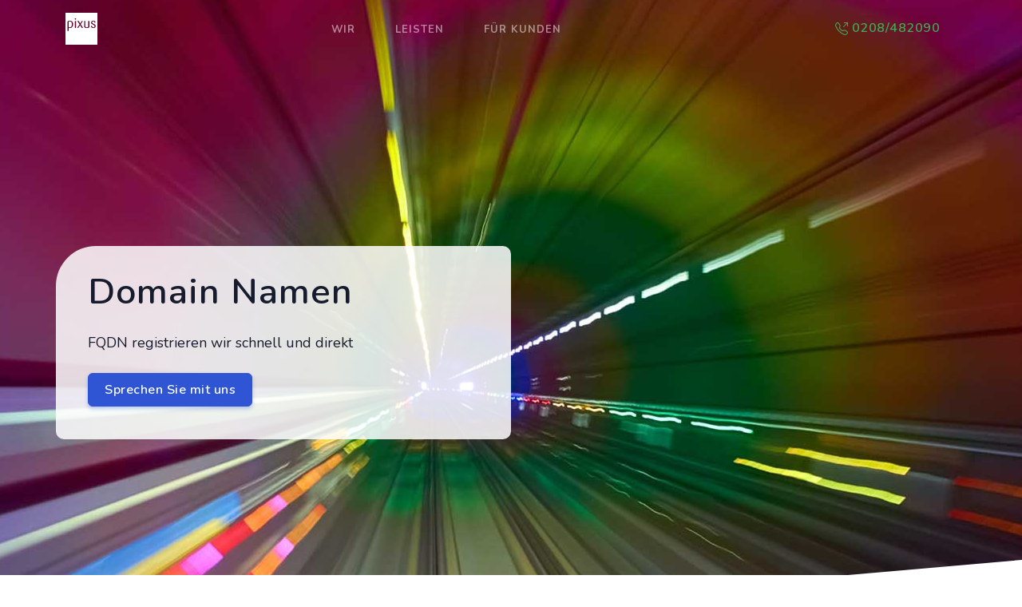

--- FILE ---
content_type: text/html
request_url: https://pixus.systems/DomainNames/index.html
body_size: 7987
content:
<!DOCTYPE html>
<html lang="de">
    <head>
        <meta charset="utf-8" />
        <title>pixus.systems</title>
        <meta name="viewport" content="width=device-width, initial-scale=1.0">
        <meta name="description" content="Content Contetnt" />
        <meta name="keywords" content="IT Support, Systemhaus" />
        <meta name="author" content="fg pixus.systems" />
        <meta name="email" content="impressum21@pixus.de" />
        <meta name="website" content="http://pixus.systems" />
        <meta name="Version" content="v1.0.0" />
<!-- favicon -->	<link rel="shortcut icon" href="https://pixus.systems/medien/Logos/Logo_pixus_60_sw.svg">
<!-- Bootstrap -->	<link href="https://pixus.systems/medien/css/bootstrap.min.css" rel="stylesheet" type="text/css" />
<!-- tobii css -->	<link href="https://pixus.systems/medien/css/tobii.min.css" rel="stylesheet" type="text/css" />
<!-- Slider -->		<link rel="stylesheet" href="https://pixus.systems/medien/css/tiny-slider.css"/> 
<!-- Main Css -->	<link href="https://pixus.systems/medien/css/style.css" rel="stylesheet" type="text/css" id="theme-opt" />
        			<link href="https://pixus.systems/medien/css/colors/default.css" rel="stylesheet" id="color-opt">
    </head>
    <body>
        <header id="topnav" class="defaultscroll sticky">
            <div class="container">
                <a class="logo" href="index.html">
                    <span class="logo-light-mode">
                        <img src="https://pixus.systems/medien/logos/Logo_pixus_60_sw.svg" class="l-dark" height="40" alt="pixus">
                        <img src="https://pixus.systems/medien/logos/Logo_pixus_60_weiss.svg" class="l-light" height="40" alt="pixus">
                    </span>
                    <img src="https://pixus.systems/medien/logos/Logo_pixus_50_gn.svg" height="40" class="logo-dark-mode" alt="">
                </a>
                <div class="buy-button">
                    <a href="https://pixus.it" target="_blank">
                        <div class="btn btn-transparent login-btn-transparent"><a href="tel:+49208482090" class="text-reset text-pixus"><svg xmlns="http://www.w3.org/2000/svg" width="1em" height="1em" fill="currentColor" viewBox="0 0 16 16" class="bi bi-telephone-outbound"><path d="M3.654 1.328a.678.678 0 0 0-1.015-.063L1.605 2.3c-.483.484-.661 1.169-.45 1.77a17.568 17.568 0 0 0 4.168 6.608 17.569 17.569 0 0 0 6.608 4.168c.601.211 1.286.033 1.77-.45l1.034-1.034a.678.678 0 0 0-.063-1.015l-2.307-1.794a.678.678 0 0 0-.58-.122l-2.19.547a1.745 1.745 0 0 1-1.657-.459L5.482 8.062a1.745 1.745 0 0 1-.46-1.657l.548-2.19a.678.678 0 0 0-.122-.58L3.654 1.328zM1.884.511a1.745 1.745 0 0 1 2.612.163L6.29 2.98c.329.423.445.974.315 1.494l-.547 2.19a.678.678 0 0 0 .178.643l2.457 2.457a.678.678 0 0 0 .644.178l2.189-.547a1.745 1.745 0 0 1 1.494.315l2.306 1.794c.829.645.905 1.87.163 2.611l-1.034 1.034c-.74.74-1.846 1.065-2.877.702a18.634 18.634 0 0 1-7.01-4.42 18.634 18.634 0 0 1-4.42-7.009c-.362-1.03-.037-2.137.703-2.877L1.885.511zM11 .5a.5.5 0 0 1 .5-.5h4a.5.5 0 0 1 .5.5v4a.5.5 0 0 1-1 0V1.707l-4.146 4.147a.5.5 0 0 1-.708-.708L14.293 1H11.5a.5.5 0 0 1-.5-.5z"></path></svg> 0208/482090</a></div>
                    </a>
                </div>
                <div class="menu-extras">
                    <div class="menu-item">
                        <a class="navbar-toggle" id="isToggle" onclick="toggleMenu()">
                            <div class="lines">
                                <span></span>
                                <span></span>
                                <span></span>
                            </div>
                        </a>
                    </div>
                </div>      
                <div id="navigation"> 
                    <ul class="navigation-menu nav-light">

<!-- 1 -->
                        <li class="has-submenu parent-menu-item">
                            <a href="javascript:void(0)">wir</a><span class=""></span>
                            <ul class="submenu">
                                <li><a href="https://pixus.systems/wir/" class="sub-menu-item">… die pixus</a></li>
                                <li><a href="https://pixus.systems/Open_Source_Company/" class="sub-menu-item">Open Source Company</a></li>
								<hr>
                                <li><a href="https://pixus.systems/Partner/" class="sub-menu-item">Partnerschaften</a></li>
                                <li><a href="https://pixus.systems/Referenzen/" class="sub-menu-item">Referenzen</a></li>
								<hr>
                                <li><a href="https://pixus.systems/Job/" class="sub-menu-item text-muted">suchen DICH!</a></li>
                            </ul>
                        </li>

<!-- 2 -->
						<li class="has-submenu parent-parent-menu-item">
							<a href="javascript:void(0)">leisten</a><span class="-menu-arrow"></span>
							<ul class="submenu">
								<li class="has-submenu parent-menu-item"><a href="javascript:void(0)"> IT_Support </a><span class="submenu-arrow"></span>
									<ul class="submenu">
										<li><a href="https://pixus.systems/IT_Support/">Übersicht</a></li>
										<li><a href="https://pixus.systems/IT_Support_jetzt/">…es brennt / per Incident</a></li>
										<li><a href="https://pixus.systems/Servicepakete/">IT Servicepakete</a></li>
										<li><a href="https://pixus.systems/Servicevertrag/">IT Servicevertrag</a></li>
									</ul> 
								</li>
								<li class="has-submenu parent-menu-item"><a href="javascript:void(0)"> IT_Security </a><span class="submenu-arrow"></span>
									<ul class="submenu">
                                        <li><a href="https://pixus.systems/IT_Security/" class="sub-menu-item">Übersicht</a></li>
                                        <li><a href="https://pixus.systems/IT_Security_Consulting/" class="sub-menu-item">IT_Security_Consulting</a></li>
                                        <li><a href="https://pixus.systems/IT_Security_Strategy/" class="sub-menu-item">IT_Security_Strategie</a></li>
                                        <li><a href="https://pixus.systems/Incident_Responce_Plan/" class="sub-menu-item">Incident_Responce_Plan</a></li>
                                        <li><a href="https://pixus.systems/IT_Security_Schulung/" class="sub-menu-item">IT_Security_Schulungen</a></li>
                                        <li><a href="https://pixus.systems/Data_Recovery/" class="sub-menu-item">DATA Recovery</a></li>
                                        <li><a href="https://pixus.systems/Data_Backup/" class="sub-menu-item">Daten-Backuplösungen</a></li>
									</ul>  
								</li>
								<li class="has-submenu parent-menu-item"><a href="javascript:void(0)"> IT_Management </a><span class="submenu-arrow"></span>
									<ul class="submenu">
										<li><a href="https://pixus.systems/IT_Management/">Übersicht</a></li>
										<li><a href="https://pixus.systems/Consulting/">Beratung</a></li>
										<li><a href="https://pixus.systems/externer_2nd_3rd_Level-Support/">2nd und 3rd Level Support</a></li>
										<li><a href="https://pixus.systems/ausgelagerte_IT-Abteilung/">Auslagerung der IT Abteilung</a></li>
										<li><a href="https://pixus.systems/IT_Management_full_Service/">Full Service IT Management</a></li>
									</ul>  
								</li>
								<li class="has-submenu parent-menu-item"><a href="javascript:void(0)"> IT_Netzwerke </a><span class="submenu-arrow"></span>
									<ul class="submenu">
                                        <li><a href="https://pixus.systems/IT_Netzwerke/" class="sub-menu-item">Übersicht</a></li>
                                        <li><a href="https://pixus.systems/Netzwerk_Planung/" class="sub-menu-item">Netzwerk-Planung</a></li>
                                        <li><a href="https://pixus.systems/Netzwerk_Management/" class="sub-menu-item">Management</a></li>
                                        <li><a href="https://pixus.systems/WLAN/" class="sub-menu-item">WLAN</a></li>
                                        <li><a href="https://pixus.systems/VoIP/" class="sub-menu-item">Telefonie VoIP / SIP</a></li>
									</ul>  
								</li>
								<li class="has-submenu parent-menu-item"><a href="javascript:void(0)"> Internet </a><span class="submenu-arrow"></span>
									<ul class="submenu">
                                        <li><a href="https://pixus.systems/Internet/" class="sub-menu-item">Übersicht</a></li>
                                        <li><a href="https://pixus.systems/DomainNames/" class="sub-menu-item">Domain Registrierung</a></li>
                                        <li><a href="https://pixus.systems/Hosting/" class="sub-menu-item">Server</a></li>
                                        <li><a href="https://pixus.systems/Hosting_managed/" class="sub-menu-item">Server managed</a></li>
                                        <li><a href="https://pixus.systems/Cloud/" class="sub-menu-item">Cloud</a></li>
                                        <li><a href="https://pixus.systems/CoLocation/" class="sub-menu-item">CoLocation</a></li>
									</ul>  
								</li>
							</ul>
						</li>

<!-- 3 -->        
                        <li class="has-submenu parent-menu-item">
                            <a href="javascript:void(0)">für Kunden</a><span class=""></span>
                            <ul class="submenu">
                                <li><a href="https://blog.pixus.systems/" class="sub-menu-item">Sicherheits Blog</a></li>
								<hr>
                                <li><a href="https://kunde.pixus.systems/" class="sub-menu-item">Kunden_Login</a></li>
                                <li><a href="https://ticket.pixus.systems/" class="sub-menu-item">Ticket_System</a></li>
                                <li><a href="https://kunde.pixus.systems/faq/" class="sub-menu-item">Kunden_FAQ</a></li>
								<hr>
                                <li><a href="https://kunde.pixus.systems/status/" class="sub-menu-item">geplante Serverwartungen</a></li>
								<hr>
                                <li><a href="https://transfer.pixus.systems/" class="sub-menu-item">Transfer_Tool</a></li>
                            </ul>
                        </li>

                    </ul>
                </div>
            </div>
        </header>
<!-- Hero Start -->
        <section class="bg-half-260 bg-primary d-table w-100" style="background: url('images/unsplash_mathew-schwartz-5RHbXOXNd5w.jpg') center center;">
            <div class="container">
                <div class="row align-items-center position-relative mt-5" style="z-index: 1;">
                    <div class="col-lg-6 col-md-12" style="background: rgba(255, 255, 255, 0.85); padding-left: 40px; border-radius: 50px 10px 10px 10px;">
                        <div class="title-heading mt-4 text-center text-lg-start">
                            <h1 class="heading mb-3 title-dark">Domain Namen</h1>
                            <p class="para-desc">FQDN registrieren wir schnell und direkt</p>
                            <div class="mt-4">
                                <a href="javascript:void(0)" data-bs-toggle="modal" data-bs-target="#WebAnfrage" class="btn btn-primary">Sprechen Sie mit uns</a>
								<p>&nbsp;</p>
                            </div>
                        </div>
                    </div><!--end col-->
                </div><!--end row-->
            </div><!--end container-->
        </section><!--end section-->

        <div class="position-relative">
            <div class="shape overflow-hidden text-white">
                <svg viewBox="0 0 2880 250" fill="none" xmlns="http://www.w3.org/2000/svg">
                    <path d="M720 125L2160 0H2880V250H0V125H720Z" fill="currentColor"></path>
                </svg>
            </div>
        </div>
<!-- Hero End -->
<!-- Start Contend -->
		<section class="section">
			<div class="container">
				<div class="row justify-content-center">
					<div class="col-lg-9">
						<div class="card-body">
							<h3 class="card-title">Domain_Namen [TLD]</h3>


							<p>Wir können schnell und direkt Ihre Wunschdomain sichern.</br>
							Abhängig vom ausstellenden Registrar [Verwalter der TLD] können Sie Ihre neue Domain bereits nach wenigen Minuten nutzen.</nr>
							Und sollten Sie keine eigenen DNS betreiben, stellen wir Ihnen unsere für die bei uns registrierten Domains bereit.</p>
							<p>&nbsp;</p>
							<p>&nbsp;</p>
							<h4>Sie möchten uns als Partner für Ihre Domains?</h4>
							<a href="javascript:void(0)" data-bs-toggle="modal" data-bs-target="#WebAnfrage" class="btn btn-primary">Lassen Sie uns sprechen !</a>								

							<p>&nbsp;</p>
							<p>Diese Top_Level_Domains [TLD] können wir für Sie registrieren:</p>
<div class="h10">
| abogado | *.ac | *.ac.cn | *.ac.mu | *.ac.nz | *.ac.vn | *.academy | *.accountant | *.accountants | *.actor | *.adult | *.ae | *.ae.org | *.aero | *.af | *.africa | *.ag | *.agency | *.ah.cn | *.ai | *.airforce | *.al | *.alsace | *.am | *.amsterdam | *.apartments | *.app | *.aq | *.ar | *.archi | *.army | *.art | *.arts.ro | *.as | *.asia | *.asn.au | *.associates | *.at | *.attorney | *.auction | *.audio | *.auto | *.autos | *.ax | *.az | *.ba | *.baby | *.band | *.bank | *.bar | *.barcelona | *.bargains | *.bayern | *.bb | *.bbs.tr | *.be | *.beauty | *.beer | *.berlin | *.best | *.bet | *.bg | *.bi | *.bid | *.bike | *.bingo | *.bio | *.biz | *.biz.cy | *.biz.fj | *.biz.in | *.biz.mm | *.biz.pl | *.biz.pr | *.biz.ss | *.biz.tr | *.biz.vn | *.bj.cn | *.black | *.blackfriday | *.blog | *.blue | *.bm | *.bo | *.boats | *.bond | *.boston | *.boutique | *.br.com | *.brussels | *.bs | *.bt | *.build | *.builders | *.business | *.buzz | *.by | *.bz | *.ca | *.cab | *.cafe | *.cam | *.camera | *.camp | *.capetown | *.capital | *.car | *.cards | *.care | *.career | *.careers | *.cars | *.casa | *.cash | *.casino | *.cat | *.catering | *.cc | *.cd | *.center | *.ceo | *.cf | *.cfd | *.cg | *.ch | *.charity | *.chat | *.cheap | *.christmas | *.church | *.city | *.cl | *.claims | *.cleaning | *.click | *.clinic | *.clothing | *.cloud | *.club | *.cm | *.cn | *.cn.com | *.co | *.co.ag | *.co.at | *.co.az | *.co.bi | *.co.bz | *.co.cg | *.co.cm | *.co.com | *.co.cr | *.co.gg | *.co.gl | *.co.gy | *.co.hu | *.co.id | *.co.il | *.co.im | *.co.in | *.co.ir | *.co.je | *.co.jp | *.co.ke | *.co.kr | *.co.lc | *.co.ls | *.co.ma | *.co.mg | *.co.mu | *.co.na | *.co.nz | *.co.pn | *.co.rs | *.co.rw | *.co.th | *.co.tt | *.co.ug | *.co.uk | *.co.uz | *.co.ve | *.co.vi | *.co.za | *.co.zw | *.coach | *.codes | *.coffee | *.college | *.cologne | <b>*.com</b> | *.com.af | *.com.ag | *.com.ai | *.com.al | *.com.ar | *.com.au | *.com.az | *.com.bb | *.com.bi | *.com.bm | *.com.bo | *.com.br | *.com.bs | *.com.bt | *.com.by | *.com.bz | *.com.cg | *.com.cm | *.com.cn | *.com.co | *.com.cu | *.com.cy | *.com.de | *.com.dm | *.com.do | *.com.ec | *.com.ee | *.com.es | *.com.fj | *.com.ge | *.com.gi | *.com.gl | *.com.gp | *.com.gr | *.com.gt | *.com.gy | *.com.hk | *.com.hn | *.com.hr | *.com.ht | *.com.im | *.com.in | *.com.kg | *.com.ki | *.com.kz | *.com.lb | *.com.lc | *.com.lv | *.com.ly | *.com.mg | *.com.mk | *.com.mm | *.com.ms | *.com.mt | *.com.mu | *.com.mx | *.com.my | *.com.na | *.com.nf | *.com.ng | *.com.ni | *.com.pa | *.com.pe | *.com.ph | *.com.pk | *.com.pl | *.com.pr | *.com.ps | *.com.pt | *.com.py | *.com.ro | *.com.ru | *.com.sa | *.com.sb | *.com.sc | *.com.sg | *.com.so | *.com.ss | *.com.sv | *.com.tj | *.com.tr | *.com.tt | *.com.tw | *.com.ua | *.com.uy | *.com.uz | *.com.vc | *.com.ve | *.com.vi | *.com.vn | *.community | *.company | *.computer | *.condos | *.construction | *.consulting | *.contact | *.contractors | *.cooking | *.cool | *.coop | *.country | *.coupons | *.cpa.pro | *.cq.cn | *.cr | *.credit | *.creditcard | *.cricket | *.cruises | *.cu | *.cx | *.cy | *.cyou | *.cz | *.dance | *.date | *.dating | *.day | <b>*.de</b> | *.de.com | *.dealer | *.deals | *.degree | *.delivery | *.democrat | *.dental | *.dentist | *.design | *.dev | *.diamonds | *.diet | *.digital | *.direct | *.directory | *.discount | *.dj | *.dk | *.dm | *.do | *.doctor | *.dog | *.domains | *.donetsk.ua | *.download | *.durban | *.earth | *.ec | *.eco | *.edu.gr | *.edu.hn | *.edu.mk | *.edu.ng | *.edu.vn | *.education | *.ee | *.email | *.energy | *.engineer | *.engineering | *.enterprises | *.equipment | *.es | *.estate | *.eu | *.eu.com | *.events | *.exchange | *.expert | *.exposed | *.express | *.fail | *.faith | *.family | *.fan | *.fans | *.farm | *.fashion | *.fi | *.fin.ec | *.finance | *.financial | *.firm.in | *.firm.ro | *.fish | *.fishing | *.fit | *.fitness | *.fj.cn | *.flights | *.florist | *.flowers | *.fm | *.fo | *.football | *.forsale | *.forum | *.foundation | *.fr | *.frl | *.fun | *.fund | *.furniture | *.futbol | *.fyi | *.ga | *.gallery | *.game | *.games | *.garden | *.gay | *.gb.net | *.gd | *.gd.cn | *.ge | *.geek.nz | *.gen.in | *.gen.nz | *.gen.tr | *.gg | *.gi | *.gift | *.gifts | *.gives | *.gl | *.glass | *.global | *.gm | *.gmbh | *.gold | *.golf | *.gov.gr | *.gp | *.gq | *.gr | *.gr.com | *.graphics | *.gratis | *.green | *.gripe | *.group | *.gs | *.gs.cn | *.gt | *.guide | *.guitars | *.guru | *.gx.cn | *.gy | *.gz.cn | *.ha.cn | *.hair | *.hamburg | *.haus | *.hb.cn | *.he.cn | *.health | *.health.vn | *.healthcare | *.help | *.hi.cn | *.hiphop | *.hiv | *.hk | *.hk.cn | *.hl.cn | *.hm | *.hn | *.hn.cn | *.hockey | *.holdings | *.holiday | *.homes | *.horse | *.hospital | *.host | *.hosting | *.house | *.how | *.hr | *.ht | *.hu | *.hu.net | *.icu | *.id | *.id.au | *.idv.tw | *.ie | *.im | *.immo | *.immobilien | *.in | *.in.th | *.in.ua | *.inc | *.ind.br | *.ind.in | *.industries | *.inf.mk | *.info | *.info.ec | *.info.fj | *.info.in | *.info.ke | *.info.pl | *.info.pr | *.info.ro | *.info.tr | *.info.vn | *.ink | *.institute | *.insure | *.int.vn | *.international | *.investments | *.io | *.ir | *.irish | *.is | *.isla.pr | *.ist | *.istanbul | *.it | *.je | *.jetzt | *.jewelry | *.jl.cn | *.jobs | *.joburg | *.jp | *.jp.net | *.jpn.com | *.js.cn | *.juegos | *.jur.pro | *.jx.cn | *.kaufen | *.ke | *.kg | *.ki | *.kiev.ua | *.kim | *.kitchen | *.koeln | *.kr | *.kz | *.la | *.land | *.lat | *.law | *.law.pro | *.lawyer | *.lc | *.lease | *.legal | *.lgbt | *.li | *.life | *.lighting | *.limited | *.limo | *.link | *.live | *.llc | *.ln.cn | *.loan | *.loans | *.lol | *.london | *.lotto | *.love | *.lt | *.ltd | *.ltd.gi | *.ltd.uk | *.ltda | *.lu | *.luxe | *.luxury | *.lv | *.ly | *.ma | *.madrid | *.maison | *.makeup | *.management | *.market | *.marketing | *.mba | *.mc | *.md | *.me | *.me.in | *.me.ke | *.me.ss | *.me.uk | *.med.ec | *.med.pro | *.media | *.memorial | *.men | *.menu | *.mg | *.miami | *.mk | *.ml | *.mn | *.mo.cn | *.mobi | *.mobi.ke | *.moda | *.mom | *.money | *.monster | *.mortgage | *.moscow | *.motorcycles | *.movie | *.mp | *.ms | *.mt | *.mu | *.museum | *.mw | *.mx | *.my | *.na | *.nagoya | *.name | *.name.fj | *.name.pr | *.name.tr | *.name.vn | *.navy | *.ne.ke | <b>*.net</b> | *.net.af | *.net.ag | *.net.ai | *.net.al | *.net.au | *.net.az | *.net.bb | *.net.bm | *.net.br | *.net.bs | *.net.bt | *.net.by | *.net.bz | *.net.cm | *.net.cn | *.net.co | *.net.cy | *.net.dm | *.net.do | *.net.ec | *.net.fj | *.net.ge | *.net.gg | *.net.gp | *.net.gr | *.net.gy | *.net.hk | *.net.hn | *.net.im | *.net.in | *.net.je | *.net.kg | *.net.ki | *.net.lb | *.net.lc | *.net.lv | *.net.ma | *.net.mg | *.net.mk | *.net.mt | *.net.mu | *.net.my | *.net.nf | *.net.ng | *.net.ni | *.net.nz | *.net.pe | *.net.ph | *.net.pk | *.net.pl | *.net.pn | *.net.pr | *.net.ps | *.net.ru | *.net.rw | *.net.sa | *.net.sb | *.net.sc | *.net.so | *.net.ss | *.net.tr | *.net.tw | *.net.ua | *.net.uk | *.net.vc | *.net.vn | *.net.za | *.network | *.new | *.news | *.nf | *.ng | *.ni | *.ninja | *.nl | *.nm.cn | *.no | *.nom.ag | *.nom.co | *.nom.es | *.nom.ni | *.nom.pe | *.nom.ro | <b>*.nrw</b> | *.nt.ro | *.nu | *.nx.cn | *.nyc | *.nz | *.off.ai | *.one | *.onl | *.online | *.or.at | *.or.bi | *.or.id | *.or.ke | *.or.kr | *.or.mu | <b>*.org</b> | *.org.af | *.org.ag | *.org.ai | *.org.al | *.org.au | *.org.az | *.org.bb | *.org.bi | *.org.bm | *.org.bs | *.org.bz | *.org.cn | *.org.cy | *.org.dm | *.org.do | *.org.es | *.org.fj | *.org.ge | *.org.gg | *.org.gi | *.org.gr | *.org.hk | *.org.hn | *.org.il | *.org.im | *.org.in | *.org.je | *.org.kg | *.org.ki | *.org.lb | *.org.lc | *.org.ls | *.org.ma | *.org.mk | *.org.mm | *.org.ms | *.org.mt | *.org.mu | *.org.mx | *.org.my | *.org.na | *.org.ng | *.org.ni | *.org.nz | *.org.pe | *.org.ph | *.org.pk | *.org.pl | *.org.pn | *.org.pr | *.org.ps | *.org.pt | *.org.ro | *.org.rs | *.org.ru | *.org.rw | *.org.sa | *.org.sb | *.org.sc | *.org.so | *.org.tw | *.org.ua | *.org.uk | *.org.vc | *.org.vn | *.org.za | *.org.zw | *.organic | *.page | *.paris | *.partners | *.parts | *.party | *.pe | *.pet | *.ph | *.photo | *.photography | *.photos | *.pics | *.pictures | *.pink | *.pizza | *.pk | *.pl | *.place | *.plc.uk | *.plumbing | *.plus | *.pm | *.pn | *.poker | *.porn | *.pp.ru | *.pr | *.press | *.pro | *.pro.ec | *.pro.fj | *.pro.pr | *.pro.vn | *.productions | *.promo | *.properties | *.property | *.ps | *.pt | *.pub | *.pub.sa | *.pw | *.qa | *.qh.cn | *.quest | *.racing | *.re | *.rec.ro | *.recipes | *.red | *.rehab | *.reise | *.reisen | *.ren | *.rent | *.rentals | *.repair | *.report | *.republican | *.rest | *.restaurant | *.review | *.reviews | *.rich | *.rip | *.ro | *.rocks | *.rodeo | *.rs | *.ru | *.ru.com | <b>*.ruhr</b> | *.run | *.rw | *.sa | *.sa.com | *.saarland | *.sale | *.salon | *.sarl | *.sb | *.sbs | *.sc | *.sc.cn | *.school | *.school.nz | *.schule | *.science | *.scot | *.sd.cn | *.se | *.se.net | *.services | *.sex | *.sexy | *.sg | *.sh | *.sh.cn | *.shiksha | *.shoes | *.shop | *.shopping | *.show | *.si | *.singles | *.site | *.sk | *.ski | *.skin | *.sl | *.sn.cn | *.so | *.soccer | *.social | *.software | *.solar | *.solutions | *.soy | *.spa | *.space | *.sport | *.srl | *.st | *.storage | *.store | *.store.ro | *.stream | *.studio | *.style | *.su | *.sucks | *.supplies | *.supply | *.support | *.surf | *.surgery | *.sv | *.swiss | *.sx | *.sx.cn | *.systems | *.tattoo | *.tax | *.taxi | *.tc | *.team | *.tech | *.technology | *.tel | *.tel.tr | *.tennis | *.tf | *.theater | *.tickets | *.tienda | *.tips | *.tires | *.tirol | *.tj | *.tj.cn | *.tk | *.tl | *.tm | *.tm.ro | *.tm.se | *.to | *.today | *.tokyo | *.tools | *.top | *.tours | *.town | *.toys | *.trade | *.training | *.travel | *.tt | *.tv | *.tv.tr | *.tw | *.tw.cn | *.ua | *.ug | *.uk | *.uk.com | *.uk.net | *.university | *.uno | *.us | *.us.com | *.us.org | *.uy | *.uz | *.vacations | *.vc | *.vegas | *.ventures | *.versicherung | *.vet | *.vg | *.viajes | *.video | *.villas | *.vin | *.vip | *.vision |
</div>

						</div>
					</div>
				</div>
			</div>
		</section>
<!-- Webseiten Anfrage Start -->
        <div class="modal fade" id="WebAnfrage" tabindex="-1" role="dialog" aria-labelledby="exampleModalCenterTitle" aria-hidden="true">
            <div class="modal-dialog modal-dialog-centered" role="document">
                <div class="modal-content rounded shadow border-0">
                    <div class="modal-header">
                        <h5 class="modal-title" id="exampleModalCenterTitle">Ihre Mitteilung … Wir melden uns</h5>
                        <button type="button" class="btn-close" data-bs-dismiss="modal" aria-label="Close"></button>
                    </div>
                    <div class="modal-body p-4">
							<form id="contact-form" method="post" action="/medien/php/contact.php" role="form">
                            <div class="row">
                                <div class="col-md-6">
                                    <div class="mb-3">
                                        <label class="form-label">Ihr Name :<span class="text-danger">*</span></label>
                                        <input name="name" id="name" type="text" class="form-control" required placeholder="Vorname Nachname">
                                    </div>
                                </div>
                                <div class="col-md-6">
                                    <div class="mb-3">
                                        <label class="form-label">Ihre eMailadresse :<span class="text-danger">*</span></label>
                                        <input name="email" id="email" type="email" class="form-control" required placeholder="eMailadresse">
                                    </div> 
                                </div>
                                <div class="col-md-6">
                                    <div class="mb-3">
                                        <label class="form-label">Ihre Telefonnummer :<span class="text-danger">*</span></label>
                                        <input name="telefon" id="telefon" type="number" class="form-control" required placeholder="+49 208 482090">
                                    </div> 
                                </div>
                                <div class="col-md-6">
                                    <div class="mb-3">
                                        <label class="form-label">Unternehmensname :</label>
                                        <input name="unternehmen" id="unternehmen" type="text" class="form-control" placeholder="Unternehmen">
                                    </div>                                                                               
                                </div>
                                <div class="col-md-6">
                                    <div class="mb-3">
                                        <label class="form-label">Ich interessiere mich für :</label>
                                        <select class="form-select form-control" aria-label="Default select example" name="interesse" id="interesse">
                                            <option selected>
                                            	<script> var URL = window.location.pathname; var URL2 = URL.replace(/\//g, ''); var URL = URL2.replace('index.html', ''); document.write(URL); </script>
                                            </option>
                                            <option>IT_Support Themen</option>
                                            <option>IT_Management Themen</option>
                                            <option>IT_Netzwerk Themen</option>
                                            <option>IT_Security Themen</option>
                                            <option>Internet Themen</option>
                                            <option>anderes Thema</option>
                                        </select>
                                    </div>
                                </div>
                                <div class="col-md-12">
                                    <div class="mb-3">
                                        <label class="form-label"> Mitteilung an uns:</label>
                                        <textarea name="freitext" id="freitext" rows="4" class="form-control" placeholder="Hinterlassen Sie eine kurze Nachricht"></textarea>
                                    </div>
                                </div>                                    
                                <div class="col-md-12">
                                    <div class="mb-3">
                                        <div class="form-check">
                                            <input name="datenschutz" id="datenschutz" type="checkbox" class="form-check-input" required value="akzeptiert" >
                                            <label class="form-check-label" for="flexCheckDefault"><span class="text-danger">*</span></label>
												<h10>I akzeptiere die Verarbeitung und Speicherung meiner Daten zur Kontaktaufnahme. 
												Gemäß unserer <a href="https://pixus.systems/Datenschutzerklaerung/#b42" target="_blanc">Datenschutzerklärung</a></h10></a>
											</label>
                                        </div>
                                    </div>
                                </div>
                            </div>
                            <div class="row">
                                <div class="col-sm-12">
                                    <input type="submit" id="submit" name="send" class="submitBnt btn btn-primary" value="Senden">
                                </div>
                            </div>
                        </form> 
                    </div>
                </div>
            </div>
        </div>
<!-- Webseiten Anfrage  End -->

        <div class="position-relative">
            <div class="shape overflow-hidden text-light">
                <svg viewBox="0 0 2880 250" fill="none" xmlns="http://www.w3.org/2000/svg">
                    <path d="M720 125L2160 0H2880V250H0V125H720Z" fill="currentColor"></path>
                </svg>
            </div>
        </div>

       <footer class="">
            <div class="container text-center">
                <div class="row align-items-center">
                    <div class="col-sm-6">
                        <div class="text-sm-start text-secondary">
                            <p class="mb-0">&copy; <script>document.write(new Date().getFullYear())</script> pixus.systems | <a href="tel:+49208482090" class="text-reset"><svg xmlns="http://www.w3.org/2000/svg" width="1em" height="1em" fill="currentColor" viewBox="0 0 16 16" class="bi bi-telephone-outbound"><path d="M3.654 1.328a.678.678 0 0 0-1.015-.063L1.605 2.3c-.483.484-.661 1.169-.45 1.77a17.568 17.568 0 0 0 4.168 6.608 17.569 17.569 0 0 0 6.608 4.168c.601.211 1.286.033 1.77-.45l1.034-1.034a.678.678 0 0 0-.063-1.015l-2.307-1.794a.678.678 0 0 0-.58-.122l-2.19.547a1.745 1.745 0 0 1-1.657-.459L5.482 8.062a1.745 1.745 0 0 1-.46-1.657l.548-2.19a.678.678 0 0 0-.122-.58L3.654 1.328zM1.884.511a1.745 1.745 0 0 1 2.612.163L6.29 2.98c.329.423.445.974.315 1.494l-.547 2.19a.678.678 0 0 0 .178.643l2.457 2.457a.678.678 0 0 0 .644.178l2.189-.547a1.745 1.745 0 0 1 1.494.315l2.306 1.794c.829.645.905 1.87.163 2.611l-1.034 1.034c-.74.74-1.846 1.065-2.877.702a18.634 18.634 0 0 1-7.01-4.42 18.634 18.634 0 0 1-4.42-7.009c-.362-1.03-.037-2.137.703-2.877L1.885.511zM11 .5a.5.5 0 0 1 .5-.5h4a.5.5 0 0 1 .5.5v4a.5.5 0 0 1-1 0V1.707l-4.146 4.147a.5.5 0 0 1-.708-.708L14.293 1H11.5a.5.5 0 0 1-.5-.5z"></path></svg> 0208/482090</a></p>
                        </div>
                    </div>
                    <div class="col-sm-6 mt-4 mt-sm-0 pt-2 pt-sm-0">
                        <ul class="list-unstyled text-sm-end mb-0 text-secondary">
                            <li class="list-inline-item"><a class="text-reset" href="https://pixus.systems/Impressum/index.html">Impressum</a></li>
							<li class="list-inline-item">|</li>
                            <li class="list-inline-item"><a class="text-reset" href="https://pixus.systems/Datenschutzerklaerung">Datenschutz</a></li>
							<li class="list-inline-item">|</li>
                            <li class="list-inline-item"><a class="text-reset" href="https://pixus.systems/Datenschutzerklaerung/index.html#Cookie">Cookies</a></li>

                        </ul>
                    </div>
                </div>
            </div>
        </footer>

        <a href="#" onclick="topFunction()" id="back-to-top" class="btn btn-icon btn-soft-dark back-to-top">
		<svg xmlns="http://www.w3.org/2000/svg" width="16" height="16" fill="currentColor" class="bi bi-arrow-up-left" viewBox="0 0 16 16"><path fill-rule="evenodd" d="M2 2.5a.5.5 0 0 1 .5-.5h6a.5.5 0 0 1 0 1H3.707l10.147 10.146a.5.5 0 0 1-.708.708L3 3.707V8.5a.5.5 0 0 1-1 0v-6z"/></svg>
		</a>

        

<!-- javascript -->
        <script src="https://pixus.systems/medien/js/bootstrap.bundle.min.js"></script>
<!-- shuffle js -->
        <script src="https://pixus.systems/medien/js/shuffle.min.js"></script>
<!-- SLIDER -->
        <script src="https://pixus.systems/medien/js/tiny-slider.js "></script>
<!-- tobii js -->
        <script src="https://pixus.systems/medien/js/tobii.min.js "></script>
<!-- Kontaktformular -->
        <script src="https://pixus.systems/medien/js/contact.js"></script> 
<!-- Main Js -->
        <script src="https://pixus.systems/medien/js/plugins.init.js"></script><!--Note: All init js like tiny slider, counter, countdown, maintenance, lightbox, gallery, swiper slider, aos animation etc.-->
        <script src="https://pixus.systems/medien/js/app.js"></script><!--Note: All important javascript like page loader, menu, sticky menu, menu-toggler, one page menu etc. -->
    </body>
</html>

--- FILE ---
content_type: text/css
request_url: https://pixus.systems/medien/css/style.css
body_size: 15059
content:
/* Template Name: Landrick - Saas & Software Landing Page Template
   Author: Shreethemes
   E-mail: shreethemes@gmail.com
   Created: August 2019
   Version: 3.1.1
   Updated: March 2021
   File Description: Main Css file of the template
*/
/*********************************/
/*         INDEX                 */
/*================================
 *     01.  Variables            *
 *     02.  Bootstrap Custom     *
 *     03.  Components           *
 *     04.  General              *
 *     05.  Helper               *
 *     06.  Menu                 *
 *     07.  Home / Landing       *
 *     08.  Features / Services  *
 *     09.  Testimonial          *
 *     10.  Price                *
 *     11.  C.T.A                *
 *     12.  Blog / Careers / Job *
 *     13.  Work / Projects      *
 *     14.  Team                 *
 *     15.  User Pages           *
 *     16.  Countdown            *
 *     17.  Contact              *
 *     18.  Footer               *
 ================================*/
@import url("https://pixus.systems/medien/fonts/Nunito.css");
@import url("https://pixus.systems/medien/fonts/Livvic.css");
@media (min-width: 1400px) {
  .container {
    max-width: 1140px !important;
  }
}

.row > * {
  position: relative;
}

h1, .h1 {
  font-size: 42px !important;
}

h2, .h2 {
  font-size: 36px !important;
}

h3, .h3 {
  font-size: 30px !important;
}

h4, .h4 {
  font-size: 24px !important;
}

h5, .h5 {
  font-size: 20px !important;
}

h6, .h6 {
  font-size: 16px !important;
}
.text-pixus {
  color: #41aa54 !important;
}
h10, .h10 {
    font-size: 8pt !important;
}

.display-1 {
  font-size: 80px !important;
}

.display-2 {
  font-size: 72px !important;
}

.display-3 {
  font-size: 64px !important;
}

.display-4 {
  font-size: 56px !important;
}

.bg-primary {
  background-color: #2f55d4 !important;
}

.bg-soft-primary {
  background-color: rgba(47, 85, 212, 0.1) !important;
  border: 1px solid rgba(47, 85, 212, 0.1) !important;
  color: #2f55d4 !important;
}

.text-primary {
  color: #2f55d4 !important;
}

a {
  -webkit-transition: all 0.5s ease;
  transition: all 0.5s ease;
}

a.text-primary:hover, a.text-primary:focus {
  color: #284bc1 !important;
}

.bg-secondary {
  background-color: #5a6d90 !important;
}

.bg-soft-secondary {
  background-color: rgba(90, 109, 144, 0.1) !important;
  border: 1px solid rgba(90, 109, 144, 0.1) !important;
  color: #5a6d90 !important;
}

.text-secondary {
  color: #5a6d90 !important;
}

a {
  -webkit-transition: all 0.5s ease;
  transition: all 0.5s ease;
}

a.text-secondary:hover, a.text-secondary:focus {
  color: #506180 !important;
}

.bg-success {
  background-color: #2eca8b !important;
}

.bg-soft-success {
  background-color: rgba(46, 202, 139, 0.1) !important;
  border: 1px solid rgba(46, 202, 139, 0.1) !important;
  color: #2eca8b !important;
}

.text-success {
  color: #2eca8b !important;
}

a {
  -webkit-transition: all 0.5s ease;
  transition: all 0.5s ease;
}

a.text-success:hover, a.text-success:focus {
  color: #29b57d !important;
}

.bg-warning {
  background-color: #f17425 !important;
}

.bg-soft-warning {
  background-color: rgba(241, 116, 37, 0.1) !important;
  border: 1px solid rgba(241, 116, 37, 0.1) !important;
  color: #f17425 !important;
}

.text-warning {
  color: #f17425 !important;
}

a {
  -webkit-transition: all 0.5s ease;
  transition: all 0.5s ease;
}

a.text-warning:hover, a.text-warning:focus {
  color: #ed650f !important;
}

.bg-info {
  background-color: #17a2b8 !important;
}

.bg-soft-info {
  background-color: rgba(23, 162, 184, 0.1) !important;
  border: 1px solid rgba(23, 162, 184, 0.1) !important;
  color: #17a2b8 !important;
}

.text-info {
  color: #17a2b8 !important;
}

a {
  -webkit-transition: all 0.5s ease;
  transition: all 0.5s ease;
}

a.text-info:hover, a.text-info:focus {
  color: #148ea1 !important;
}

.bg-danger {
  background-color: #e43f52 !important;
}

.bg-soft-danger {
  background-color: rgba(228, 63, 82, 0.1) !important;
  border: 1px solid rgba(228, 63, 82, 0.1) !important;
  color: #e43f52 !important;
}

.text-danger {
  color: #e43f52 !important;
}

a {
  -webkit-transition: all 0.5s ease;
  transition: all 0.5s ease;
}

a.text-danger:hover, a.text-danger:focus {
  color: #e1293e !important;
}

.bg-dark {
  background-color: #3c4858 !important;
}

.bg-soft-dark {
  background-color: rgba(60, 72, 88, 0.1) !important;
  border: 1px solid rgba(60, 72, 88, 0.1) !important;
  color: #3c4858 !important;
}

.text-dark {
  color: #3c4858 !important;
}

a {
  -webkit-transition: all 0.5s ease;
  transition: all 0.5s ease;
}

a.text-dark:hover, a.text-dark:focus {
  color: #323c49 !important;
}

.bg-muted {
  background-color: #8492a6 !important;
}

.bg-soft-muted {
  background-color: rgba(132, 146, 166, 0.1) !important;
  border: 1px solid rgba(132, 146, 166, 0.1) !important;
  color: #8492a6 !important;
}

.text-muted {
  color: #8492a6 !important;
}

a {
  -webkit-transition: all 0.5s ease;
  transition: all 0.5s ease;
}

a.text-muted:hover, a.text-muted:focus {
  color: #75859b !important;
}

.bg-light {
  background-color: #f8f9fc !important;
}

.bg-soft-light {
  background-color: rgba(248, 249, 252, 0.1) !important;
  border: 1px solid rgba(248, 249, 252, 0.1) !important;
  color: #f8f9fc !important;
}

.text-light {
  color: #f8f9fc !important;
}

a {
  -webkit-transition: all 0.5s ease;
  transition: all 0.5s ease;
}

a.text-light:hover, a.text-light:focus {
  color: #e6eaf4 !important;
}

.bg-blue {
  background-color: #2f55d4 !important;
}

.bg-soft-blue {
  background-color: rgba(47, 85, 212, 0.1) !important;
  border: 1px solid rgba(47, 85, 212, 0.1) !important;
  color: #2f55d4 !important;
}

.text-blue {
  color: #2f55d4 !important;
}

a {
  -webkit-transition: all 0.5s ease;
  transition: all 0.5s ease;
}

a.text-blue:hover, a.text-blue:focus {
  color: #284bc1 !important;
}

.bg-footer {
  background-color: #202942 !important;
}

.bg-soft-footer {
  background-color: rgba(32, 41, 66, 0.1) !important;
  border: 1px solid rgba(32, 41, 66, 0.1) !important;
  color: #202942 !important;
}

.text-footer {
  color: #202942 !important;
}

a {
  -webkit-transition: all 0.5s ease;
  transition: all 0.5s ease;
}

a.text-footer:hover, a.text-footer:focus {
  color: #181e30 !important;
}

.d-flex .flex-1 {
  -webkit-box-flex: 1;
      -ms-flex: 1;
          flex: 1;
}

.bg-black {
  background: #161c2d !important;
}

video:focus {
  outline: none;
}

.list-inline-item:not(:last-child) {
  margin-right: 0px;
  margin-bottom: 5px;
}

.rounded {
  border-radius: 6px !important;
}

.rounded-top {
  border-top-left-radius: 6px !important;
  border-top-right-radius: 6px !important;
}

.rounded-left {
  border-top-left-radius: 6px !important;
  border-bottom-left-radius: 6px !important;
}

.rounded-bottom {
  border-bottom-left-radius: 6px !important;
  border-bottom-right-radius: 6px !important;
}

.rounded-right {
  border-top-right-radius: 6px !important;
  border-bottom-right-radius: 6px !important;
}

.rounded-md {
  border-radius: 10px !important;
}

.rounded-lg {
  border-radius: 30px !important;
}

.border {
  border: 1px solid #e9ecef !important;
}

.border-top {
  border-top: 1px solid #e9ecef !important;
}

.border-bottom {
  border-bottom: 1px solid #e9ecef !important;
}

.border-left {
  border-left: 1px solid #e9ecef !important;
}

.border-right {
  border-right: 1px solid #e9ecef !important;
}

.small, small {
  font-size: 90%;
}

.card .card-body {
  padding: 1.5rem;
}

.component-wrapper .title {
  font-size: 20px;
}

.component-wrapper.sticky-bar li {
  margin-bottom: 6px;
}

.component-wrapper.sticky-bar li:last-child {
  margin-bottom: 0px !important;
}

.component-wrapper.sticky-bar li a {
  -webkit-transition: all 0.5s ease;
  transition: all 0.5s ease;
}

.component-wrapper.sticky-bar li a:hover, .component-wrapper.sticky-bar li a:focus {
  color: #2f55d4 !important;
}

.btn-primary {
  background-color: #2f55d4 !important;
  border: 1px solid #2f55d4 !important;
  color: #ffffff !important;
  -webkit-box-shadow: 0 3px 5px 0 rgba(47, 85, 212, 0.3);
          box-shadow: 0 3px 5px 0 rgba(47, 85, 212, 0.3);
}

.btn-primary:hover, .btn-primary:focus, .btn-primary:active, .btn-primary.active, .btn-primary.focus {
  background-color: #2443ac !important;
  border-color: #2443ac !important;
  color: #ffffff !important;
}

.btn-soft-primary {
  background-color: rgba(47, 85, 212, 0.1) !important;
  border: 1px solid rgba(47, 85, 212, 0.1) !important;
  color: #2f55d4 !important;
  -webkit-box-shadow: 0 3px 5px 0 rgba(47, 85, 212, 0.3);
          box-shadow: 0 3px 5px 0 rgba(47, 85, 212, 0.3);
}

.btn-soft-primary:hover, .btn-soft-primary:focus, .btn-soft-primary:active, .btn-soft-primary.active, .btn-soft-primary.focus {
  background-color: #2f55d4 !important;
  border-color: #2f55d4 !important;
  color: #ffffff !important;
}

.btn-outline-primary {
  border: 1px solid #2f55d4;
  color: #2f55d4;
  background-color: transparent;
}

.btn-outline-primary:hover, .btn-outline-primary:focus, .btn-outline-primary:active, .btn-outline-primary.active, .btn-outline-primary.focus, .btn-outline-primary:not(:disabled):not(.disabled):active {
  background-color: #2f55d4;
  border-color: #2f55d4;
  color: #ffffff !important;
  -webkit-box-shadow: 0 3px 5px 0 rgba(47, 85, 212, 0.3);
          box-shadow: 0 3px 5px 0 rgba(47, 85, 212, 0.3);
}

.btn-secondary {
  background-color: #5a6d90 !important;
  border: 1px solid #5a6d90 !important;
  color: #ffffff !important;
  -webkit-box-shadow: 0 3px 5px 0 rgba(90, 109, 144, 0.3);
          box-shadow: 0 3px 5px 0 rgba(90, 109, 144, 0.3);
}

.btn-secondary:hover, .btn-secondary:focus, .btn-secondary:active, .btn-secondary.active, .btn-secondary.focus {
  background-color: #465571 !important;
  border-color: #465571 !important;
  color: #ffffff !important;
}

.btn-soft-secondary {
  background-color: rgba(90, 109, 144, 0.1) !important;
  border: 1px solid rgba(90, 109, 144, 0.1) !important;
  color: #5a6d90 !important;
  -webkit-box-shadow: 0 3px 5px 0 rgba(90, 109, 144, 0.3);
          box-shadow: 0 3px 5px 0 rgba(90, 109, 144, 0.3);
}

.btn-soft-secondary:hover, .btn-soft-secondary:focus, .btn-soft-secondary:active, .btn-soft-secondary.active, .btn-soft-secondary.focus {
  background-color: #5a6d90 !important;
  border-color: #5a6d90 !important;
  color: #ffffff !important;
}

.btn-outline-secondary {
  border: 1px solid #5a6d90;
  color: #5a6d90;
  background-color: transparent;
}

.btn-outline-secondary:hover, .btn-outline-secondary:focus, .btn-outline-secondary:active, .btn-outline-secondary.active, .btn-outline-secondary.focus, .btn-outline-secondary:not(:disabled):not(.disabled):active {
  background-color: #5a6d90;
  border-color: #5a6d90;
  color: #ffffff !important;
  -webkit-box-shadow: 0 3px 5px 0 rgba(90, 109, 144, 0.3);
          box-shadow: 0 3px 5px 0 rgba(90, 109, 144, 0.3);
}

.btn-success {
  background-color: #2eca8b !important;
  border: 1px solid #2eca8b !important;
  color: #ffffff !important;
  -webkit-box-shadow: 0 3px 5px 0 rgba(46, 202, 139, 0.3);
          box-shadow: 0 3px 5px 0 rgba(46, 202, 139, 0.3);
}

.btn-success:hover, .btn-success:focus, .btn-success:active, .btn-success.active, .btn-success.focus {
  background-color: #25a06e !important;
  border-color: #25a06e !important;
  color: #ffffff !important;
}

.btn-soft-success {
  background-color: rgba(46, 202, 139, 0.1) !important;
  border: 1px solid rgba(46, 202, 139, 0.1) !important;
  color: #2eca8b !important;
  -webkit-box-shadow: 0 3px 5px 0 rgba(46, 202, 139, 0.3);
          box-shadow: 0 3px 5px 0 rgba(46, 202, 139, 0.3);
}

.btn-soft-success:hover, .btn-soft-success:focus, .btn-soft-success:active, .btn-soft-success.active, .btn-soft-success.focus {
  background-color: #2eca8b !important;
  border-color: #2eca8b !important;
  color: #ffffff !important;
}

.btn-outline-success {
  border: 1px solid #2eca8b;
  color: #2eca8b;
  background-color: transparent;
}

.btn-outline-success:hover, .btn-outline-success:focus, .btn-outline-success:active, .btn-outline-success.active, .btn-outline-success.focus, .btn-outline-success:not(:disabled):not(.disabled):active {
  background-color: #2eca8b;
  border-color: #2eca8b;
  color: #ffffff !important;
  -webkit-box-shadow: 0 3px 5px 0 rgba(46, 202, 139, 0.3);
          box-shadow: 0 3px 5px 0 rgba(46, 202, 139, 0.3);
}

.btn-warning {
  background-color: #f17425 !important;
  border: 1px solid #f17425 !important;
  color: #ffffff !important;
  -webkit-box-shadow: 0 3px 5px 0 rgba(241, 116, 37, 0.3);
          box-shadow: 0 3px 5px 0 rgba(241, 116, 37, 0.3);
}

.btn-warning:hover, .btn-warning:focus, .btn-warning:active, .btn-warning.active, .btn-warning.focus {
  background-color: #d55b0e !important;
  border-color: #d55b0e !important;
  color: #ffffff !important;
}

.btn-soft-warning {
  background-color: rgba(241, 116, 37, 0.1) !important;
  border: 1px solid rgba(241, 116, 37, 0.1) !important;
  color: #f17425 !important;
  -webkit-box-shadow: 0 3px 5px 0 rgba(241, 116, 37, 0.3);
          box-shadow: 0 3px 5px 0 rgba(241, 116, 37, 0.3);
}

.btn-soft-warning:hover, .btn-soft-warning:focus, .btn-soft-warning:active, .btn-soft-warning.active, .btn-soft-warning.focus {
  background-color: #f17425 !important;
  border-color: #f17425 !important;
  color: #ffffff !important;
}

.btn-outline-warning {
  border: 1px solid #f17425;
  color: #f17425;
  background-color: transparent;
}

.btn-outline-warning:hover, .btn-outline-warning:focus, .btn-outline-warning:active, .btn-outline-warning.active, .btn-outline-warning.focus, .btn-outline-warning:not(:disabled):not(.disabled):active {
  background-color: #f17425;
  border-color: #f17425;
  color: #ffffff !important;
  -webkit-box-shadow: 0 3px 5px 0 rgba(241, 116, 37, 0.3);
          box-shadow: 0 3px 5px 0 rgba(241, 116, 37, 0.3);
}

.btn-info {
  background-color: #17a2b8 !important;
  border: 1px solid #17a2b8 !important;
  color: #ffffff !important;
  -webkit-box-shadow: 0 3px 5px 0 rgba(23, 162, 184, 0.3);
          box-shadow: 0 3px 5px 0 rgba(23, 162, 184, 0.3);
}

.btn-info:hover, .btn-info:focus, .btn-info:active, .btn-info.active, .btn-info.focus {
  background-color: #117a8b !important;
  border-color: #117a8b !important;
  color: #ffffff !important;
}

.btn-soft-info {
  background-color: rgba(23, 162, 184, 0.1) !important;
  border: 1px solid rgba(23, 162, 184, 0.1) !important;
  color: #17a2b8 !important;
  -webkit-box-shadow: 0 3px 5px 0 rgba(23, 162, 184, 0.3);
          box-shadow: 0 3px 5px 0 rgba(23, 162, 184, 0.3);
}

.btn-soft-info:hover, .btn-soft-info:focus, .btn-soft-info:active, .btn-soft-info.active, .btn-soft-info.focus {
  background-color: #17a2b8 !important;
  border-color: #17a2b8 !important;
  color: #ffffff !important;
}

.btn-outline-info {
  border: 1px solid #17a2b8;
  color: #17a2b8;
  background-color: transparent;
}

.btn-outline-info:hover, .btn-outline-info:focus, .btn-outline-info:active, .btn-outline-info.active, .btn-outline-info.focus, .btn-outline-info:not(:disabled):not(.disabled):active {
  background-color: #17a2b8;
  border-color: #17a2b8;
  color: #ffffff !important;
  -webkit-box-shadow: 0 3px 5px 0 rgba(23, 162, 184, 0.3);
          box-shadow: 0 3px 5px 0 rgba(23, 162, 184, 0.3);
}

.btn-danger {
  background-color: #e43f52 !important;
  border: 1px solid #e43f52 !important;
  color: #ffffff !important;
  -webkit-box-shadow: 0 3px 5px 0 rgba(228, 63, 82, 0.3);
          box-shadow: 0 3px 5px 0 rgba(228, 63, 82, 0.3);
}

.btn-danger:hover, .btn-danger:focus, .btn-danger:active, .btn-danger.active, .btn-danger.focus {
  background-color: #d21e32 !important;
  border-color: #d21e32 !important;
  color: #ffffff !important;
}

.btn-soft-danger {
  background-color: rgba(228, 63, 82, 0.1) !important;
  border: 1px solid rgba(228, 63, 82, 0.1) !important;
  color: #e43f52 !important;
  -webkit-box-shadow: 0 3px 5px 0 rgba(228, 63, 82, 0.3);
          box-shadow: 0 3px 5px 0 rgba(228, 63, 82, 0.3);
}

.btn-soft-danger:hover, .btn-soft-danger:focus, .btn-soft-danger:active, .btn-soft-danger.active, .btn-soft-danger.focus {
  background-color: #e43f52 !important;
  border-color: #e43f52 !important;
  color: #ffffff !important;
}

.btn-outline-danger {
  border: 1px solid #e43f52;
  color: #e43f52;
  background-color: transparent;
}

.btn-outline-danger:hover, .btn-outline-danger:focus, .btn-outline-danger:active, .btn-outline-danger.active, .btn-outline-danger.focus, .btn-outline-danger:not(:disabled):not(.disabled):active {
  background-color: #e43f52;
  border-color: #e43f52;
  color: #ffffff !important;
  -webkit-box-shadow: 0 3px 5px 0 rgba(228, 63, 82, 0.3);
          box-shadow: 0 3px 5px 0 rgba(228, 63, 82, 0.3);
}

.btn-dark {
  background-color: #3c4858 !important;
  border: 1px solid #3c4858 !important;
  color: #ffffff !important;
  -webkit-box-shadow: 0 3px 5px 0 rgba(60, 72, 88, 0.3);
          box-shadow: 0 3px 5px 0 rgba(60, 72, 88, 0.3);
}

.btn-dark:hover, .btn-dark:focus, .btn-dark:active, .btn-dark.active, .btn-dark.focus {
  background-color: #272f3a !important;
  border-color: #272f3a !important;
  color: #ffffff !important;
}

.btn-soft-dark {
  background-color: rgba(60, 72, 88, 0.1) !important;
  border: 1px solid rgba(60, 72, 88, 0.1) !important;
  color: #3c4858 !important;
  -webkit-box-shadow: 0 3px 5px 0 rgba(60, 72, 88, 0.3);
          box-shadow: 0 3px 5px 0 rgba(60, 72, 88, 0.3);
}

.btn-soft-dark:hover, .btn-soft-dark:focus, .btn-soft-dark:active, .btn-soft-dark.active, .btn-soft-dark.focus {
  background-color: #3c4858 !important;
  border-color: #3c4858 !important;
  color: #ffffff !important;
}

.btn-outline-dark {
  border: 1px solid #3c4858;
  color: #3c4858;
  background-color: transparent;
}

.btn-outline-dark:hover, .btn-outline-dark:focus, .btn-outline-dark:active, .btn-outline-dark.active, .btn-outline-dark.focus, .btn-outline-dark:not(:disabled):not(.disabled):active {
  background-color: #3c4858;
  border-color: #3c4858;
  color: #ffffff !important;
  -webkit-box-shadow: 0 3px 5px 0 rgba(60, 72, 88, 0.3);
          box-shadow: 0 3px 5px 0 rgba(60, 72, 88, 0.3);
}

.btn-muted {
  background-color: #8492a6 !important;
  border: 1px solid #8492a6 !important;
  color: #ffffff !important;
  -webkit-box-shadow: 0 3px 5px 0 rgba(132, 146, 166, 0.3);
          box-shadow: 0 3px 5px 0 rgba(132, 146, 166, 0.3);
}

.btn-muted:hover, .btn-muted:focus, .btn-muted:active, .btn-muted.active, .btn-muted.focus {
  background-color: #68788f !important;
  border-color: #68788f !important;
  color: #ffffff !important;
}

.btn-soft-muted {
  background-color: rgba(132, 146, 166, 0.1) !important;
  border: 1px solid rgba(132, 146, 166, 0.1) !important;
  color: #8492a6 !important;
  -webkit-box-shadow: 0 3px 5px 0 rgba(132, 146, 166, 0.3);
          box-shadow: 0 3px 5px 0 rgba(132, 146, 166, 0.3);
}

.btn-soft-muted:hover, .btn-soft-muted:focus, .btn-soft-muted:active, .btn-soft-muted.active, .btn-soft-muted.focus {
  background-color: #8492a6 !important;
  border-color: #8492a6 !important;
  color: #ffffff !important;
}

.btn-outline-muted {
  border: 1px solid #8492a6;
  color: #8492a6;
  background-color: transparent;
}

.btn-outline-muted:hover, .btn-outline-muted:focus, .btn-outline-muted:active, .btn-outline-muted.active, .btn-outline-muted.focus, .btn-outline-muted:not(:disabled):not(.disabled):active {
  background-color: #8492a6;
  border-color: #8492a6;
  color: #ffffff !important;
  -webkit-box-shadow: 0 3px 5px 0 rgba(132, 146, 166, 0.3);
          box-shadow: 0 3px 5px 0 rgba(132, 146, 166, 0.3);
}

.btn-light {
  background-color: #f8f9fc !important;
  border: 1px solid #f8f9fc !important;
  color: #ffffff !important;
  -webkit-box-shadow: 0 3px 5px 0 rgba(248, 249, 252, 0.3);
          box-shadow: 0 3px 5px 0 rgba(248, 249, 252, 0.3);
}

.btn-light:hover, .btn-light:focus, .btn-light:active, .btn-light.active, .btn-light.focus {
  background-color: #d4daed !important;
  border-color: #d4daed !important;
  color: #ffffff !important;
}

.btn-soft-light {
  background-color: rgba(248, 249, 252, 0.1) !important;
  border: 1px solid rgba(248, 249, 252, 0.1) !important;
  color: #f8f9fc !important;
  -webkit-box-shadow: 0 3px 5px 0 rgba(248, 249, 252, 0.3);
          box-shadow: 0 3px 5px 0 rgba(248, 249, 252, 0.3);
}

.btn-soft-light:hover, .btn-soft-light:focus, .btn-soft-light:active, .btn-soft-light.active, .btn-soft-light.focus {
  background-color: #f8f9fc !important;
  border-color: #f8f9fc !important;
  color: #ffffff !important;
}

.btn-outline-light {
  border: 1px solid #f8f9fc;
  color: #f8f9fc;
  background-color: transparent;
}

.btn-outline-light:hover, .btn-outline-light:focus, .btn-outline-light:active, .btn-outline-light.active, .btn-outline-light.focus, .btn-outline-light:not(:disabled):not(.disabled):active {
  background-color: #f8f9fc;
  border-color: #f8f9fc;
  color: #ffffff !important;
  -webkit-box-shadow: 0 3px 5px 0 rgba(248, 249, 252, 0.3);
          box-shadow: 0 3px 5px 0 rgba(248, 249, 252, 0.3);
}

.btn-blue {
  background-color: #2f55d4 !important;
  border: 1px solid #2f55d4 !important;
  color: #ffffff !important;
  -webkit-box-shadow: 0 3px 5px 0 rgba(47, 85, 212, 0.3);
          box-shadow: 0 3px 5px 0 rgba(47, 85, 212, 0.3);
}

.btn-blue:hover, .btn-blue:focus, .btn-blue:active, .btn-blue.active, .btn-blue.focus {
  background-color: #2443ac !important;
  border-color: #2443ac !important;
  color: #ffffff !important;
}

.btn-soft-blue {
  background-color: rgba(47, 85, 212, 0.1) !important;
  border: 1px solid rgba(47, 85, 212, 0.1) !important;
  color: #2f55d4 !important;
  -webkit-box-shadow: 0 3px 5px 0 rgba(47, 85, 212, 0.3);
          box-shadow: 0 3px 5px 0 rgba(47, 85, 212, 0.3);
}

.btn-soft-blue:hover, .btn-soft-blue:focus, .btn-soft-blue:active, .btn-soft-blue.active, .btn-soft-blue.focus {
  background-color: #2f55d4 !important;
  border-color: #2f55d4 !important;
  color: #ffffff !important;
}

.btn-outline-blue {
  border: 1px solid #2f55d4;
  color: #2f55d4;
  background-color: transparent;
}

.btn-outline-blue:hover, .btn-outline-blue:focus, .btn-outline-blue:active, .btn-outline-blue.active, .btn-outline-blue.focus, .btn-outline-blue:not(:disabled):not(.disabled):active {
  background-color: #2f55d4;
  border-color: #2f55d4;
  color: #ffffff !important;
  -webkit-box-shadow: 0 3px 5px 0 rgba(47, 85, 212, 0.3);
          box-shadow: 0 3px 5px 0 rgba(47, 85, 212, 0.3);
}

.btn-footer {
  background-color: #202942 !important;
  border: 1px solid #202942 !important;
  color: #ffffff !important;
  -webkit-box-shadow: 0 3px 5px 0 rgba(32, 41, 66, 0.3);
          box-shadow: 0 3px 5px 0 rgba(32, 41, 66, 0.3);
}

.btn-footer:hover, .btn-footer:focus, .btn-footer:active, .btn-footer.active, .btn-footer.focus {
  background-color: #0f131f !important;
  border-color: #0f131f !important;
  color: #ffffff !important;
}

.btn-soft-footer {
  background-color: rgba(32, 41, 66, 0.1) !important;
  border: 1px solid rgba(32, 41, 66, 0.1) !important;
  color: #202942 !important;
  -webkit-box-shadow: 0 3px 5px 0 rgba(32, 41, 66, 0.3);
          box-shadow: 0 3px 5px 0 rgba(32, 41, 66, 0.3);
}

.btn-soft-footer:hover, .btn-soft-footer:focus, .btn-soft-footer:active, .btn-soft-footer.active, .btn-soft-footer.focus {
  background-color: #202942 !important;
  border-color: #202942 !important;
  color: #ffffff !important;
}

.btn-outline-footer {
  border: 1px solid #202942;
  color: #202942;
  background-color: transparent;
}

.btn-outline-footer:hover, .btn-outline-footer:focus, .btn-outline-footer:active, .btn-outline-footer.active, .btn-outline-footer.focus, .btn-outline-footer:not(:disabled):not(.disabled):active {
  background-color: #202942;
  border-color: #202942;
  color: #ffffff !important;
  -webkit-box-shadow: 0 3px 5px 0 rgba(32, 41, 66, 0.3);
          box-shadow: 0 3px 5px 0 rgba(32, 41, 66, 0.3);
}

.btn {
  padding: 8px 20px;
  outline: none;
  text-decoration: none;
  font-size: 16px;
  letter-spacing: 0.5px;
  -webkit-transition: all 0.3s;
  transition: all 0.3s;
  font-weight: 600;
  border-radius: 6px;
}

.btn:focus {
  -webkit-box-shadow: none !important;
          box-shadow: none !important;
}

.btn.btn-sm {
  padding: 7px 16px;
  font-size: 10px;
}

.btn.btn-lg {
  padding: 14px 30px;
  font-size: 16px;
}

.btn.searchbtn {
  padding: 6px 20px;
}

.btn.btn-pills {
  border-radius: 30px;
}

.btn.btn-light {
  color: #3c4858 !important;
  border: 1px solid #dee2e6 !important;
}

.btn.btn-light:hover, .btn.btn-light:focus, .btn.btn-light:active, .btn.btn-light.active, .btn.btn-light.focus {
  background-color: #d4daed !important;
  color: #3c4858 !important;
}

.btn.btn-soft-light {
  color: rgba(60, 72, 88, 0.5) !important;
  border: 1px solid #dee2e6 !important;
}

.btn.btn-soft-light:hover, .btn.btn-soft-light:focus, .btn.btn-soft-light:active, .btn.btn-soft-light.active, .btn.btn-soft-light.focus {
  color: #3c4858 !important;
}

.btn.btn-outline-light {
  border: 1px solid #dee2e6 !important;
  color: #3c4858 !important;
  background-color: transparent;
}

.btn.btn-outline-light:hover, .btn.btn-outline-light:focus, .btn.btn-outline-light:active, .btn.btn-outline-light.active, .btn.btn-outline-light.focus {
  background-color: #f8f9fc !important;
}

.btn.btn-icon {
  height: 36px;
  width: 36px;
  line-height: 34px;
  padding: 0;
}

.btn.btn-icon .icons {
  height: 16px;
  width: 16px;
  font-size: 16px;
}

.btn.btn-icon.btn-lg {
  height: 48px;
  width: 48px;
  line-height: 46px;
}

.btn.btn-icon.btn-lg .icons {
  height: 20px;
  width: 20px;
  font-size: 20px;
}

.btn.btn-icon.btn-sm {
  height: 30px;
  width: 30px;
  line-height: 28px;
}

button:not(:disabled) {
  outline: none;
}

.shadow {
  -webkit-box-shadow: 0 0 3px rgba(60, 72, 88, 0.15) !important;
          box-shadow: 0 0 3px rgba(60, 72, 88, 0.15) !important;
}

.shadow-lg {
  -webkit-box-shadow: 0 10px 25px rgba(60, 72, 88, 0.15) !important;
          box-shadow: 0 10px 25px rgba(60, 72, 88, 0.15) !important;
}

.shadow-md {
  -webkit-box-shadow: 0 5px 13px rgba(60, 72, 88, 0.2) !important;
          box-shadow: 0 5px 13px rgba(60, 72, 88, 0.2) !important;
}

.badge {
  letter-spacing: 0.5px;
  padding: 4px 8px;
  font-weight: 600;
  line-height: 11px;
}

.badge.badge-link:hover {
  color: #ffffff !important;
}

.dropdown-primary .dropdown-menu .dropdown-item:hover, .dropdown-primary .dropdown-menu .dropdown-item.active, .dropdown-primary .dropdown-menu .dropdown-item:active, .dropdown-primary .dropdown-menu .dropdown-item.focus, .dropdown-primary .dropdown-menu .dropdown-item:focus {
  background-color: transparent;
  color: #2f55d4 !important;
}

.dropdown-secondary .dropdown-menu .dropdown-item:hover, .dropdown-secondary .dropdown-menu .dropdown-item.active, .dropdown-secondary .dropdown-menu .dropdown-item:active, .dropdown-secondary .dropdown-menu .dropdown-item.focus, .dropdown-secondary .dropdown-menu .dropdown-item:focus {
  background-color: transparent;
  color: #5a6d90 !important;
}

.dropdown-success .dropdown-menu .dropdown-item:hover, .dropdown-success .dropdown-menu .dropdown-item.active, .dropdown-success .dropdown-menu .dropdown-item:active, .dropdown-success .dropdown-menu .dropdown-item.focus, .dropdown-success .dropdown-menu .dropdown-item:focus {
  background-color: transparent;
  color: #2eca8b !important;
}

.dropdown-warning .dropdown-menu .dropdown-item:hover, .dropdown-warning .dropdown-menu .dropdown-item.active, .dropdown-warning .dropdown-menu .dropdown-item:active, .dropdown-warning .dropdown-menu .dropdown-item.focus, .dropdown-warning .dropdown-menu .dropdown-item:focus {
  background-color: transparent;
  color: #f17425 !important;
}

.dropdown-info .dropdown-menu .dropdown-item:hover, .dropdown-info .dropdown-menu .dropdown-item.active, .dropdown-info .dropdown-menu .dropdown-item:active, .dropdown-info .dropdown-menu .dropdown-item.focus, .dropdown-info .dropdown-menu .dropdown-item:focus {
  background-color: transparent;
  color: #17a2b8 !important;
}

.dropdown-danger .dropdown-menu .dropdown-item:hover, .dropdown-danger .dropdown-menu .dropdown-item.active, .dropdown-danger .dropdown-menu .dropdown-item:active, .dropdown-danger .dropdown-menu .dropdown-item.focus, .dropdown-danger .dropdown-menu .dropdown-item:focus {
  background-color: transparent;
  color: #e43f52 !important;
}

.dropdown-dark .dropdown-menu .dropdown-item:hover, .dropdown-dark .dropdown-menu .dropdown-item.active, .dropdown-dark .dropdown-menu .dropdown-item:active, .dropdown-dark .dropdown-menu .dropdown-item.focus, .dropdown-dark .dropdown-menu .dropdown-item:focus {
  background-color: transparent;
  color: #3c4858 !important;
}

.dropdown-muted .dropdown-menu .dropdown-item:hover, .dropdown-muted .dropdown-menu .dropdown-item.active, .dropdown-muted .dropdown-menu .dropdown-item:active, .dropdown-muted .dropdown-menu .dropdown-item.focus, .dropdown-muted .dropdown-menu .dropdown-item:focus {
  background-color: transparent;
  color: #8492a6 !important;
}

.dropdown-light .dropdown-menu .dropdown-item:hover, .dropdown-light .dropdown-menu .dropdown-item.active, .dropdown-light .dropdown-menu .dropdown-item:active, .dropdown-light .dropdown-menu .dropdown-item.focus, .dropdown-light .dropdown-menu .dropdown-item:focus {
  background-color: transparent;
  color: #f8f9fc !important;
}

.dropdown-blue .dropdown-menu .dropdown-item:hover, .dropdown-blue .dropdown-menu .dropdown-item.active, .dropdown-blue .dropdown-menu .dropdown-item:active, .dropdown-blue .dropdown-menu .dropdown-item.focus, .dropdown-blue .dropdown-menu .dropdown-item:focus {
  background-color: transparent;
  color: #2f55d4 !important;
}

.dropdown-footer .dropdown-menu .dropdown-item:hover, .dropdown-footer .dropdown-menu .dropdown-item.active, .dropdown-footer .dropdown-menu .dropdown-item:active, .dropdown-footer .dropdown-menu .dropdown-item.focus, .dropdown-footer .dropdown-menu .dropdown-item:focus {
  background-color: transparent;
  color: #202942 !important;
}

.btn-group .dropdown-toggle:after {
  content: "";
  position: relative;
  right: -4px;
  top: -2px;
  border: solid #ffffff;
  border-radius: 0.5px;
  border-width: 0 2px 2px 0;
  padding: 3px;
  -webkit-transform: rotate(45deg);
          transform: rotate(45deg);
  margin-left: 0;
  vertical-align: 0;
}

.btn-group .dropdown-menu {
  margin-top: 10px;
  border: 0;
  border-radius: 5px;
  -webkit-box-shadow: 0 0 3px rgba(60, 72, 88, 0.15);
          box-shadow: 0 0 3px rgba(60, 72, 88, 0.15);
}

.btn-group .dropdown-menu:before {
  content: "";
  position: absolute;
  top: 2px;
  left: 45px;
  -webkit-box-sizing: border-box;
          box-sizing: border-box;
  border: 7px solid #495057;
  border-radius: 0.5px;
  border-color: transparent transparent #ffffff #ffffff;
  -webkit-transform-origin: 0 0;
          transform-origin: 0 0;
  -webkit-transform: rotate(135deg);
          transform: rotate(135deg);
  -webkit-box-shadow: -2px 2px 2px -1px rgba(22, 28, 45, 0.15);
          box-shadow: -2px 2px 2px -1px rgba(22, 28, 45, 0.15);
}

.alert-primary {
  background-color: rgba(47, 85, 212, 0.9);
  color: #ffffff;
  border-color: #2f55d4;
}

.alert-primary .alert-link {
  color: #122258;
}

.alert-outline-primary {
  background-color: #ffffff;
  color: #2f55d4;
  border-color: #2f55d4;
}

.alert-secondary {
  background-color: rgba(90, 109, 144, 0.9);
  color: #ffffff;
  border-color: #5a6d90;
}

.alert-secondary .alert-link {
  color: #1f2632;
}

.alert-outline-secondary {
  background-color: #ffffff;
  color: #5a6d90;
  border-color: #5a6d90;
}

.alert-success {
  background-color: rgba(46, 202, 139, 0.9);
  color: #ffffff;
  border-color: #2eca8b;
}

.alert-success .alert-link {
  color: #124d35;
}

.alert-outline-success {
  background-color: #ffffff;
  color: #2eca8b;
  border-color: #2eca8b;
}

.alert-warning {
  background-color: rgba(241, 116, 37, 0.9);
  color: #ffffff;
  border-color: #f17425;
}

.alert-warning .alert-link {
  color: #753208;
}

.alert-outline-warning {
  background-color: #ffffff;
  color: #f17425;
  border-color: #f17425;
}

.alert-info {
  background-color: rgba(23, 162, 184, 0.9);
  color: #ffffff;
  border-color: #17a2b8;
}

.alert-info .alert-link {
  color: #062a30;
}

.alert-outline-info {
  background-color: #ffffff;
  color: #17a2b8;
  border-color: #17a2b8;
}

.alert-danger {
  background-color: rgba(228, 63, 82, 0.9);
  color: #ffffff;
  border-color: #e43f52;
}

.alert-danger .alert-link {
  color: #79111d;
}

.alert-outline-danger {
  background-color: #ffffff;
  color: #e43f52;
  border-color: #e43f52;
}

.alert-dark {
  background-color: rgba(60, 72, 88, 0.9);
  color: #ffffff;
  border-color: #3c4858;
}

.alert-dark .alert-link {
  color: black;
}

.alert-outline-dark {
  background-color: #ffffff;
  color: #3c4858;
  border-color: #3c4858;
}

.alert-muted {
  background-color: rgba(132, 146, 166, 0.9);
  color: #ffffff;
  border-color: #8492a6;
}

.alert-muted .alert-link {
  color: #3d4654;
}

.alert-outline-muted {
  background-color: #ffffff;
  color: #8492a6;
  border-color: #8492a6;
}

.alert-light {
  background-color: rgba(248, 249, 252, 0.9);
  color: #ffffff;
  border-color: #f8f9fc;
}

.alert-light .alert-link {
  color: #8d9dce;
}

.alert-outline-light {
  background-color: #ffffff;
  color: #f8f9fc;
  border-color: #f8f9fc;
}

.alert-blue {
  background-color: rgba(47, 85, 212, 0.9);
  color: #ffffff;
  border-color: #2f55d4;
}

.alert-blue .alert-link {
  color: #122258;
}

.alert-outline-blue {
  background-color: #ffffff;
  color: #2f55d4;
  border-color: #2f55d4;
}

.alert-footer {
  background-color: rgba(32, 41, 66, 0.9);
  color: #ffffff;
  border-color: #202942;
}

.alert-footer .alert-link {
  color: black;
}

.alert-outline-footer {
  background-color: #ffffff;
  color: #202942;
  border-color: #202942;
}

.alert {
  padding: 8px 15px;
  border-radius: 5px;
  font-size: 14px;
}

.alert.alert-light {
  background-color: white;
  color: #3c4858;
  border-color: #e9ecef;
}

.alert.alert-dismissible {
  padding-right: 30px;
}

.alert.alert-dismissible .btn-close {
  top: 10px;
  right: 10px;
  padding: 0px;
}

.alert.alert-pills {
  border-radius: 30px;
  display: inline-block;
}

.alert.alert-pills .content {
  font-weight: 600;
}

.page-next-level .title {
  font-size: 28px;
  letter-spacing: 1px;
}

.page-next-level .page-next {
  position: relative;
  top: 110px;
  z-index: 99;
}

@media (max-width: 768px) {
  .page-next-level .page-next {
    top: 70px;
  }
}

.breadcrumb {
  letter-spacing: 0.5px;
  padding: 8px 24px;
  display: block;
}

.breadcrumb .breadcrumb-item {
  text-transform: uppercase;
  font-size: 14px;
  font-weight: 700;
  padding-left: 0;
  display: inline-block;
}

.breadcrumb .breadcrumb-item a {
  color: #3c4858;
}

.breadcrumb .breadcrumb-item a:hover {
  color: #2f55d4;
}

.breadcrumb .breadcrumb-item.active {
  color: #2f55d4;
}

.breadcrumb .breadcrumb-item:before {
  content: "";
}

.breadcrumb .breadcrumb-item:after {
  content: "\F0142" !important;
  font-size: 14px;
  color: #3c4858;
  font-family: 'Material Design Icons';
  padding-left: 5px;
}

.breadcrumb .breadcrumb-item:last-child:after {
  display: none;
}

.pagination .page-item:first-child .page-link {
  border-top-left-radius: 30px;
  border-bottom-left-radius: 30px;
}

.pagination .page-item:last-child .page-link {
  border-top-right-radius: 30px;
  border-bottom-right-radius: 30px;
}

.pagination .page-item .page-link {
  color: #3c4858;
  border: 1px solid #dee2e6;
  padding: 8px 16px;
  font-size: 14px;
}

.pagination .page-item .page-link:focus {
  -webkit-box-shadow: none;
          box-shadow: none;
}

.pagination .page-item .page-link:hover {
  color: #ffffff;
  background: rgba(47, 85, 212, 0.9);
  border-color: rgba(47, 85, 212, 0.9);
}

.pagination .page-item.active .page-link {
  color: #ffffff;
  background: #2f55d4 !important;
  border-color: #2f55d4;
  cursor: not-allowed;
}

.avatar.avatar-ex-sm {
  max-height: 25px;
}

.avatar.avatar-md-sm {
  height: 45px;
  width: 45px;
}

.avatar.avatar-small {
  height: 65px;
  width: 65px;
}

.avatar.avatar-md-md {
  height: 80px;
  width: 80px;
}

.avatar.avatar-medium {
  height: 110px;
  width: 110px;
}

.avatar.avatar-large {
  height: 140px;
  width: 140px;
}

.avatar.avatar-ex-large {
  height: 180px;
  width: 180px;
}

.accordion .accordion-item {
  overflow: hidden;
}

.accordion .accordion-item .accordion-button {
  font-weight: 600;
  text-align: left;
}

.accordion .accordion-item .accordion-button:focus {
  -webkit-box-shadow: none;
          box-shadow: none;
}

.accordion .accordion-item .accordion-button:before {
  content: "^";
  display: block;
  font-size: 16px;
  color: #2f55d4;
  position: absolute;
  right: 20px;
  top: 50%;
  -webkit-transform: translateY(-50%);
          transform: translateY(-50%);
  -webkit-transition: all 0.5s ease;
  transition: all 0.5s ease;
}

.accordion .accordion-item .accordion-button.collapsed {
  background-color: #ffffff;
  color: #3c4858 !important;
  -webkit-transition: all 0.5s;
  transition: all 0.5s;
}

.accordion .accordion-item .accordion-button.collapsed:before {
  top: 15px;
  -webkit-transform: rotate(180deg);
          transform: rotate(180deg);
  color: #3c4858 !important;
}

.accordion .accordion-item .accordion-button:after {
  display: none;
}

.nav-pills {
  margin-bottom: 15px;
  background: #f4f6fa;
}

.nav-pills .nav-link {
  color: #495057 !important;
  padding: 5px;
  -webkit-transition: all 0.5s ease;
  transition: all 0.5s ease;
}

.nav-pills .nav-link.nav-link-alt {
  color: #ffffff !important;
}

.nav-pills .nav-link.nav-link-alt.active {
  background: #3c4858 !important;
}

.nav-pills .nav-link.active {
  background: #2f55d4;
  color: #ffffff !important;
}

.nav-pills .nav-link.active .tab-para {
  color: rgba(255, 255, 255, 0.65) !important;
}

.progress-box .title {
  font-size: 15px;
}

.progress-box .progress {
  height: 8px;
  overflow: visible;
}

.progress-box .progress .progress-bar {
  border-radius: 6px;
  -webkit-animation: animate-positive 3s;
          animation: animate-positive 3s;
  overflow: visible !important;
}

.progress-box .progress .progress-value {
  position: absolute;
  top: -32px;
  right: -15px;
  font-size: 13px;
}

@-webkit-keyframes animate-positive {
  0% {
    width: 0;
  }
}

@keyframes animate-positive {
  0% {
    width: 0;
  }
}

.blockquote {
  border-left: 3px solid #dee2e6;
  border-radius: 6px;
  font-size: 16px;
}

.form-label,
.form-check-label {
  font-weight: 700;
  font-size: 14px;
}

.form-control {
  border: 1px solid #dee2e6;
  font-size: 14px;
  line-height: 26px;
  background-color: #ffffff;
  border-radius: 6px;
}

.form-control:focus {
  border-color: #2f55d4;
  -webkit-box-shadow: none;
          box-shadow: none;
}

.form-control[readonly] {
  background-color: #ffffff;
}

.form-control:disabled {
  background-color: #dee2e6;
}

.form-check-input:focus {
  border-color: #2f55d4;
  -webkit-box-shadow: none;
          box-shadow: none;
}

.form-check-input.form-check-input:checked {
  background-color: #2f55d4;
  border-color: #2f55d4;
}

.subcribe-form .btn {
  padding: 10px 20px;
}

.subcribe-form input {
  padding: 12px 20px;
  width: 100%;
  color: #3c4858 !important;
  border: none;
  outline: none !important;
  padding-right: 160px;
  padding-left: 30px;
  background-color: rgba(255, 255, 255, 0.8);
}

.subcribe-form button {
  position: absolute;
  top: 1.5px;
  right: 2px;
  outline: none !important;
}

.subcribe-form form {
  position: relative;
  max-width: 600px;
  margin: 0px auto;
}

.table-responsive {
  display: block;
  width: 100%;
  overflow-x: auto;
}

.table-responsive .table td,
.table-responsive .table th {
  vertical-align: middle;
}

.table-responsive .table.table-nowrap th,
.table-responsive .table.table-nowrap td {
  white-space: nowrap;
}

.table-responsive .table-center th {
  vertical-align: middle !important;
}

.table-responsive .table-center tbody tr:hover {
  color: #3c4858;
  background-color: #f8f9fa;
}

.table-responsive .table-center.invoice-tb th,
.table-responsive .table-center.invoice-tb td {
  text-align: end;
}

#preloader {
  position: fixed;
  top: 0;
  left: 0;
  right: 0;
  bottom: 0;
  background-image: linear-gradient(45deg, #ffffff, #ffffff);
  z-index: 9999999;
}

#preloader #status {
  position: absolute;
  left: 0;
  right: 0;
  top: 50%;
  -webkit-transform: translateY(-50%);
          transform: translateY(-50%);
}

#preloader #status .spinner {
  width: 40px;
  height: 40px;
  position: relative;
  margin: 100px auto;
}

#preloader #status .spinner .double-bounce1, #preloader #status .spinner .double-bounce2 {
  width: 100%;
  height: 100%;
  border-radius: 50%;
  background-color: #2f55d4;
  opacity: 0.6;
  position: absolute;
  top: 0;
  left: 0;
  -webkit-animation: sk-bounce 2.0s infinite ease-in-out;
          animation: sk-bounce 2.0s infinite ease-in-out;
}

#preloader #status .spinner .double-bounce2 {
  -webkit-animation-delay: -1.0s;
          animation-delay: -1.0s;
}

@-webkit-keyframes sk-bounce {
  0%, 100% {
    -webkit-transform: scale(0);
            transform: scale(0);
  }
  50% {
    -webkit-transform: scale(1);
            transform: scale(1);
  }
}

@keyframes sk-bounce {
  0%, 100% {
    -webkit-transform: scale(0);
            transform: scale(0);
  }
  50% {
    -webkit-transform: scale(1);
            transform: scale(1);
  }
}

.social-icon li a {
  color: #3c4858;
  border: 1px solid #3c4858;
  display: inline-block;
  height: 32px;
  width: 32px;
  line-height: 28px;
  text-align: center;
  -webkit-transition: all 0.4s ease;
  transition: all 0.4s ease;
  overflow: hidden;
  position: relative;
}

.social-icon li a .fea-social {
  stroke-width: 2;
}

.social-icon li a:hover {
  background-color: #2f55d4;
  border-color: #2f55d4 !important;
  color: #ffffff !important;
}

.social-icon li a:hover .fea-social {
  fill: #2f55d4;
}

.social-icon.social li a {
  color: #adb5bd;
  border-color: #adb5bd;
}

.social-icon.foot-social-icon li a {
  color: #adb5bd;
  border-color: #283353;
}

.back-to-top {
  z-index: 99;
  position: fixed;
  bottom: 30px;
  right: 30px;
  display: none;
  -webkit-transition: all 0.5s ease;
  transition: all 0.5s ease;
}

.back-to-top .icons {
  -webkit-transition: all 0.5s ease;
  transition: all 0.5s ease;
}

.back-to-top:hover {
  -webkit-transform: rotate(45deg);
          transform: rotate(45deg);
}

.back-to-top:hover .icons {
  -webkit-transform: rotate(-45deg);
          transform: rotate(-45deg);
}

.back-to-home {
  position: fixed;
  top: 4%;
  right: 2%;
  z-index: 1;
}

.sticky-bar {
  position: -webkit-sticky;
  position: sticky;
  top: 80px;
}

.fea {
  stroke-width: 1.8;
}

.fea.icon-sm {
  height: 16px;
  width: 16px;
}

.fea.icon-ex-md {
  height: 20px;
  width: 20px;
}

.fea.icon-m-md {
  height: 28px;
  width: 28px;
}

.fea.icon-md {
  height: 35px;
  width: 35px;
}

.fea.icon-lg {
  height: 42px;
  width: 42px;
}

.fea.icon-ex-lg {
  height: 52px;
  width: 52px;
}

[class^=uil-]:before,
[class*=" uil-"]:before {
  margin: 0;
}

.uim-svg {
  vertical-align: 0 !important;
}

@media (max-width: 768px) {
  .display-1 {
    font-size: 56px !important;
  }
  .display-2 {
    font-size: 50px !important;
  }
  .display-3 {
    font-size: 42px !important;
  }
  .display-4 {
    font-size: 36px !important;
  }
}

body {
  font-family: "Nunito", sans-serif;
  overflow-x: hidden !important;
  font-size: 16px;
  color: #161c2d;
}

h1, h2, h3, h4, h5, h6, .h1, .h2, .h3, .h4, .h5, .h6 {
  font-family: "Nunito", sans-serif;
  line-height: 1.5;
  font-weight: 600;
}

::-moz-selection {
  background: rgba(47, 85, 212, 0.9);
  color: #ffffff;
}

::selection {
  background: rgba(47, 85, 212, 0.9);
  color: #ffffff;
}

a {
  text-decoration: none !important;
}

p {
  line-height: 1.6;
}

.section {
  padding: 100px 0;
  position: relative;
}

@media (max-width: 768px) {
  .section {
    padding: 60px 0;
  }
}

.section-two {
  padding: 60px 0;
  position: relative;
}

.bg-overlay {
  background-color: rgba(60, 72, 88, 0.7);
  position: absolute;
  top: 0;
  right: 0;
  left: 0;
  bottom: 0;
  width: 100%;
  height: 100%;
}

.bg-overlay-white {
  background-color: rgba(255, 255, 255, 0.5);
}

.title-heading {
  line-height: 26px;
}

.title-heading .heading {
  font-size: 45px !important;
  letter-spacing: 1px;
}

@media (max-width: 768px) {
  .title-heading .heading {
    font-size: 35px !important;
  }
}

.title-heading .para-desc {
  font-size: 18px;
}

.section-title .title {
  letter-spacing: 0.5px;
  font-size: 30px !important;
}

@media (max-width: 768px) {
  .section-title .title {
    font-size: 24px !important;
  }
}

.text-shadow-title {
  text-shadow: 2px 0 0 #ffffff, -2px 0 0 #ffffff, 0 4px 0 rgba(255, 255, 255, 0.4), 0 -2px 0 #ffffff, 1px 1px #ffffff, -1px -1px 0 #ffffff, 1px -1px 0 #ffffff, -1px 1px 0 #ffffff;
}

.para-desc {
  max-width: 600px;
}

.mt-100 {
  margin-top: 100px;
}

.shape {
  position: absolute;
  pointer-events: none;
  right: 0;
  bottom: -2px;
  left: 0;
}

.shape > svg {
  -webkit-transform: scale(2);
          transform: scale(2);
  width: 100%;
  height: auto;
  -webkit-transform-origin: top center;
          transform-origin: top center;
}

.shape.integration-hero {
  -webkit-clip-path: polygon(50% 0%, 0% 100%, 100% 100%);
          clip-path: polygon(50% 0%, 0% 100%, 100% 100%);
  height: 250px;
  background: #ffffff;
}

@media (max-width: 768px) {
  .shape.integration-hero {
    height: 140px;
  }
}

@media (max-width: 425px) {
  .shape.integration-hero {
    height: 60px;
  }
}

@media (max-width: 425px) {
  .shape {
    bottom: -4px;
  }
}

.text-slider {
  margin: 0 auto;
  position: relative;
  overflow: hidden;
  -webkit-transform: translate3d(0, 0, 0);
          transform: translate3d(0, 0, 0);
}

.text-slider > ul {
  white-space: nowrap;
}

.text-slider .move-text {
  -webkit-animation: moveSlideshow 12s linear infinite;
          animation: moveSlideshow 12s linear infinite;
}

@-webkit-keyframes moveSlideshow {
  100% {
    -webkit-transform: translateX(-45%);
            transform: translateX(-45%);
  }
}

@keyframes moveSlideshow {
  100% {
    -webkit-transform: translateX(-45%);
            transform: translateX(-45%);
  }
}

.mover {
  -webkit-animation: mover 1s infinite alternate;
          animation: mover 1s infinite alternate;
}

@-webkit-keyframes mover {
  0% {
    -webkit-transform: translateY(0);
            transform: translateY(0);
  }
  100% {
    -webkit-transform: translateY(5px);
            transform: translateY(5px);
  }
}

@keyframes mover {
  0% {
    -webkit-transform: translateY(0);
            transform: translateY(0);
  }
  100% {
    -webkit-transform: translateY(5px);
            transform: translateY(5px);
  }
}

.feature-posts-placeholder {
  position: absolute;
  bottom: 0px;
  left: 0;
  right: 0;
  height: 66.6%;
}

@media (max-width: 425px) {
  .feature-posts-placeholder {
    height: 80%;
  }
}

.spin-anything {
  -webkit-animation: spinner-animation 5s linear infinite;
          animation: spinner-animation 5s linear infinite;
}

@-webkit-keyframes spinner-animation {
  from {
    -webkit-transform: rotate(0deg);
            transform: rotate(0deg);
  }
  to {
    -webkit-transform: rotate(360deg);
            transform: rotate(360deg);
  }
}

@keyframes spinner-animation {
  from {
    -webkit-transform: rotate(0deg);
            transform: rotate(0deg);
  }
  to {
    -webkit-transform: rotate(360deg);
            transform: rotate(360deg);
  }
}

.seo-hero-widget {
  position: relative;
  -webkit-transition: all 0.5s ease;
  transition: all 0.5s ease;
}

.seo-hero-widget:hover {
  -webkit-transform: scale(1.05);
          transform: scale(1.05);
  z-index: 9;
}

.home-wrapper:before {
  content: "";
  position: absolute;
  bottom: 40rem;
  right: 0rem;
  width: 90rem;
  height: 35rem;
  -webkit-transform: rotate(78.75deg);
          transform: rotate(78.75deg);
  background: -webkit-gradient(linear, left top, right top, from(rgba(47, 85, 212, 0.3)), to(transparent));
  background: linear-gradient(90deg, rgba(47, 85, 212, 0.3), transparent);
  z-index: 1;
}

@media (min-width: 769px) and (max-width: 1024px) {
  .home-wrapper:before {
    right: -20rem;
  }
}

@media (min-width: 426px) and (max-width: 768px) {
  .home-wrapper:before {
    right: -15rem;
    width: 70rem;
    height: 25rem;
  }
}

@media (max-width: 425px) {
  .home-wrapper:before {
    right: -25rem;
  }
}

@media (min-width: 768px) {
  .margin-top-100 {
    margin-top: 100px;
  }
}

@media (max-width: 768px) {
  .mt-60 {
    margin-top: 60px;
  }
}

#topnav {
  position: fixed;
  right: 0;
  left: 0;
  top: 0;
  z-index: 999;
  background-color: transparent;
  border: 0;
  -webkit-transition: all .5s ease;
  transition: all .5s ease;
}

#topnav .logo {
  float: left;
  color: #3c4858 !important;
}

#topnav .logo .l-dark,
#topnav .logo .logo-dark-mode {
  display: none;
}

#topnav .logo .l-light,
#topnav .logo .logo-light-mode {
  display: inline-block;
}

#topnav .logo:focus {
  outline: none;
}

#topnav .has-submenu.active a {
  color: #ffffff;
}

#topnav .has-submenu.active .submenu li.active > a {
  color: #2f55d4 !important;
}

#topnav .has-submenu.active.active .menu-arrow {
  border-color: #2f55d4;
}

#topnav .has-submenu {
  position: relative;
}

#topnav .has-submenu .submenu .submenu-arrow {
  border: solid #3c4858;
  border-radius: 0.5px;
  border-width: 0 2px 2px 0;
  display: inline-block;
  padding: 3px;
  -webkit-transform: rotate(-45deg);
          transform: rotate(-45deg);
  position: absolute;
  right: 20px;
  top: 14px;
}

#topnav .has-submenu .submenu .has-submenu:hover .submenu-arrow {
  border-color: #2f55d4;
}

#topnav .navbar-toggle {
  border: 0;
  position: relative;
  width: 60px;
  padding: 0;
  margin: 0;
  cursor: pointer;
}

#topnav .navbar-toggle .lines {
  width: 25px;
  display: block;
  position: relative;
  margin: 28px 20px;
  height: 18px;
}

#topnav .navbar-toggle span {
  height: 2px;
  width: 100%;
  background-color: #3c4858;
  display: block;
  margin-bottom: 5px;
  -webkit-transition: -webkit-transform .5s ease;
  transition: -webkit-transform .5s ease;
  transition: transform .5s ease;
  transition: transform .5s ease, -webkit-transform .5s ease;
}

#topnav .navbar-toggle span:last-child {
  margin-bottom: 0;
}

#topnav .buy-button {
  float: right;
  line-height: 68px;
}

#topnav .buy-button > li {
  line-height: initial;
}

#topnav .buy-button .login-btn-primary {
  display: none;
}

#topnav .buy-button .login-btn-light {
  display: inline-block;
}

#topnav .buy-button .dropdown .dropdown-toggle:after,
#topnav .buy-menu-btn .dropdown .dropdown-toggle:after {
  display: none;
}

#topnav .navbar-toggle.open span {
  position: absolute;
}

#topnav .navbar-toggle.open span:first-child {
  top: 6px;
  -webkit-transform: rotate(45deg);
          transform: rotate(45deg);
}

#topnav .navbar-toggle.open span:nth-child(2) {
  visibility: hidden;
}

#topnav .navbar-toggle.open span:last-child {
  width: 100%;
  top: 6px;
  -webkit-transform: rotate(-45deg);
          transform: rotate(-45deg);
}

#topnav .navbar-toggle.open span:hover {
  background-color: #2f55d4;
}

#topnav .navbar-toggle:hover, #topnav .navbar-toggle:focus,
#topnav .navbar-toggle .navigation-menu > li > a:hover, #topnav .navbar-toggle:focus {
  background-color: transparent;
}

#topnav .navigation-menu {
  list-style: none;
  margin: 0;
  padding: 0;
}

#topnav .navigation-menu > li {
  float: left;
  display: block;
  position: relative;
  margin: 0 10px;
}

#topnav .navigation-menu > li:hover > a,
#topnav .navigation-menu > li.active > a {
  color: #2f55d4 !important;
}

#topnav .navigation-menu > li > a {
  display: block;
  color: #3c4858;
  font-size: 13px;
  background-color: transparent !important;
  font-weight: 700;
  letter-spacing: 1px;
  line-height: 24px;
  text-transform: uppercase;
  -webkit-transition: all 0.5s;
  transition: all 0.5s;
  font-family: "Nunito", sans-serif;
  padding-left: 15px;
  padding-right: 15px;
}

#topnav .navigation-menu > li > a:hover, #topnav .navigation-menu > li > a:active {
  color: #2f55d4;
}

#topnav .navigation-menu .has-submenu .menu-arrow {
  border: solid #3c4858;
  border-radius: 0.5px;
  border-width: 0 2px 2px 0;
  display: inline-block;
  padding: 3px;
  -webkit-transform: rotate(45deg);
          transform: rotate(45deg);
  position: absolute;
  -webkit-transition: all 0.5s;
  transition: all 0.5s;
  right: -1px;
  top: 30px;
}

#topnav .navigation-menu .has-submenu:hover .menu-arrow {
  -webkit-transform: rotate(225deg);
          transform: rotate(225deg);
}

#topnav .menu-extras {
  float: right;
}

#topnav.scroll {
  background-color: #ffffff;
  border: none;
  -webkit-box-shadow: 0 0 3px rgba(60, 72, 88, 0.15);
          box-shadow: 0 0 3px rgba(60, 72, 88, 0.15);
}

#topnav.scroll .navigation-menu > li > a {
  color: #3c4858;
}

#topnav.scroll .navigation-menu > li > .menu-arrow {
  border-color: #3c4858;
}

#topnav.scroll .navigation-menu > li:hover > a, #topnav.scroll .navigation-menu > li.active > a {
  color: #2f55d4;
}

#topnav.scroll .navigation-menu > li:hover > .menu-arrow, #topnav.scroll .navigation-menu > li.active > .menu-arrow {
  border-color: #2f55d4;
}

#topnav.defaultscroll.dark-menubar .logo {
  line-height: 70px;
}

#topnav.defaultscroll.scroll .logo {
  line-height: 62px;
}

#topnav.defaultscroll.scroll.dark-menubar .logo {
  line-height: 62px;
}

#topnav.nav-sticky {
  background: #ffffff;
  -webkit-box-shadow: 0 0 3px rgba(60, 72, 88, 0.15);
          box-shadow: 0 0 3px rgba(60, 72, 88, 0.15);
}

#topnav.nav-sticky .navigation-menu.nav-light > li > a {
  color: #3c4858;
}

#topnav.nav-sticky .navigation-menu.nav-light > li.active > a {
  color: #2f55d4 !important;
}

#topnav.nav-sticky .navigation-menu.nav-light > li:hover > .menu-arrow, #topnav.nav-sticky .navigation-menu.nav-light > li.active > .menu-arrow {
  border-color: #2f55d4 !important;
}

#topnav.nav-sticky .navigation-menu.nav-light > li:hover > a, #topnav.nav-sticky .navigation-menu.nav-light > li.active > a {
  color: #2f55d4 !important;
}

#topnav.nav-sticky .navigation-menu.nav-light .has-submenu .menu-arrow {
  border-color: #3c4858;
}

#topnav.nav-sticky.tagline-height {
  top: 0 !important;
}

#topnav.nav-sticky .buy-button .login-btn-primary {
  display: inline-block;
}

#topnav.nav-sticky .buy-button .login-btn-light {
  display: none;
}

#topnav.nav-sticky .logo .l-dark {
  display: inline-block;
}

#topnav.nav-sticky .logo .l-light {
  display: none;
}

.logo {
  font-weight: 700;
  font-size: 24px;
  padding: 0 0 6px;
  letter-spacing: 1px;
  line-height: 68px;
}

@media (min-width: 1025px) {
  #topnav .navigation-menu > li .submenu.megamenu {
    width: 1116px !important;
  }
  #topnav .navigation-menu > li .submenu.megamenu > li {
    min-width: 223px !important;
  }
}

@media screen and (max-width: 1024px) and (min-width: 992px) {
  #topnav .navigation-menu > li .submenu.megamenu {
    width: 936PX !important;
  }
  #topnav .navigation-menu > li .submenu.megamenu > li {
    min-width: 180px;
  }
}

@media (min-width: 992px) {
  #topnav .navigation-menu {
    display: -webkit-box;
    display: -ms-flexbox;
    display: flex;
    -webkit-box-pack: center;
        -ms-flex-pack: center;
            justify-content: center;
  }
  #topnav .navigation-menu > .has-submenu:hover .menu-arrow {
    top: 33px !important;
  }
  #topnav .navigation-menu > .has-submenu.active .menu-arrow {
    top: 30px;
  }
  #topnav .navigation-menu > li .submenu {
    position: absolute;
    top: 100%;
    left: 0;
    z-index: 1000;
    padding: 15px 0;
    list-style: none;
    min-width: 180px;
    visibility: hidden;
    opacity: 0;
    margin-top: 10px;
    -webkit-transition: all .2s ease;
    transition: all .2s ease;
    border-radius: 6px;
    background-color: #ffffff;
    -webkit-box-shadow: 0 0 3px rgba(60, 72, 88, 0.15);
            box-shadow: 0 0 3px rgba(60, 72, 88, 0.15);
  }
  #topnav .navigation-menu > li .submenu li {
    position: relative;
  }
  #topnav .navigation-menu > li .submenu li a {
    display: block;
    padding: 10px 20px;
    clear: both;
    white-space: nowrap;
    font-size: 11px;
    text-transform: uppercase;
    letter-spacing: 0.04em;
    font-weight: 700;
    color: #3c4858 !important;
    -webkit-transition: all 0.3s;
    transition: all 0.3s;
  }
  #topnav .navigation-menu > li .submenu li a:hover {
    color: #2f55d4 !important;
  }
  #topnav .navigation-menu > li .submenu li ul {
    list-style: none;
    padding-left: 0;
    margin: 0;
  }
  #topnav .navigation-menu > li .submenu.megamenu {
    white-space: nowrap;
    left: 50%;
    -webkit-transform: translateX(-50%);
            transform: translateX(-50%);
    position: fixed;
    top: 74px;
  }
  #topnav .navigation-menu > li .submenu.megamenu > li {
    overflow: hidden;
    display: inline-block;
    vertical-align: top;
  }
  #topnav .navigation-menu > li .submenu.megamenu > li .submenu {
    left: 100%;
    top: 0;
    margin-left: 10px;
    margin-top: -1px;
  }
  #topnav .navigation-menu > li .submenu > li .submenu {
    left: 101%;
    top: 0;
    margin-left: 10px;
    margin-top: -1px;
  }
  #topnav .navigation-menu > li > a {
    padding-top: 25px;
    padding-bottom: 25px;
    min-height: 62px;
  }
  #topnav .navigation-menu > li:hover > .menu-arrow {
    border-color: #2f55d4;
  }
  #topnav .navigation-menu > li:hover > a,
  #topnav .navigation-menu > li.active > a {
    color: #2f55d4 !important;
  }
  #topnav .navigation-menu > li.last-elements .submenu {
    left: auto;
    right: 0;
  }
  #topnav .navigation-menu > li.last-elements .submenu:before {
    left: auto;
    right: 10px;
  }
  #topnav .navigation-menu > li.last-elements .submenu > li.has-submenu .submenu {
    left: auto;
    right: 100%;
    margin-left: 0;
    margin-right: 10px;
  }
  #topnav .navigation-menu.nav-light > li > a {
    color: rgba(255, 255, 255, 0.5);
  }
  #topnav .navigation-menu.nav-light > li.active > a {
    color: #ffffff !important;
  }
  #topnav .navigation-menu.nav-light > li:hover > .menu-arrow {
    border-color: #ffffff !important;
  }
  #topnav .navigation-menu.nav-light > li:hover > a {
    color: #ffffff !important;
  }
  #topnav .navigation-menu.nav-light .has-submenu .menu-arrow {
    border-color: rgba(255, 255, 255, 0.5);
  }
  #topnav .navigation-menu.nav-light .has-submenu.active .menu-arrow {
    border-color: #ffffff !important;
  }
  #topnav .navigation-menu.nav-right {
    -webkit-box-pack: end !important;
        -ms-flex-pack: end !important;
            justify-content: flex-end !important;
  }
  #topnav .navigation-menu.nav-left {
    -webkit-box-pack: start !important;
        -ms-flex-pack: start !important;
            justify-content: flex-start !important;
  }
  #topnav .navigation-menu.nav-left > li.last-elements .submenu {
    left: 0 !important;
    right: auto !important;
  }
  #topnav .navigation-menu.nav-left > li.last-elements .submenu:before {
    left: 45px !important;
    right: auto !important;
  }
  #topnav .buy-button {
    padding-left: 15px;
    margin-left: 15px;
  }
  #topnav .navbar-toggle {
    display: none;
  }
  #topnav #navigation {
    display: block !important;
  }
  #topnav.scroll {
    top: 0;
  }
  #topnav.scroll .navigation-menu > li > a {
    padding-top: 20px;
    padding-bottom: 20px;
  }
  #topnav.scroll-active .navigation-menu > li > a {
    padding-top: 25px;
    padding-bottom: 25px;
  }
}

@media (max-width: 991px) {
  #topnav {
    background-color: #ffffff;
    -webkit-box-shadow: 0 0 3px rgba(60, 72, 88, 0.15);
            box-shadow: 0 0 3px rgba(60, 72, 88, 0.15);
    min-height: 74px;
  }
  #topnav .logo .l-dark {
    display: inline-block !important;
  }
  #topnav .logo .l-light {
    display: none !important;
  }
  #topnav .container {
    width: auto;
  }
  #topnav #navigation {
    max-height: 400px;
  }
  #topnav .navigation-menu {
    float: none;
  }
  #topnav .navigation-menu > li {
    float: none;
  }
  #topnav .navigation-menu > li .submenu {
    display: none;
    list-style: none;
    padding-left: 20px;
    margin: 0;
  }
  #topnav .navigation-menu > li .submenu li a {
    display: block;
    position: relative;
    padding: 7px 15px;
    text-transform: uppercase;
    font-size: 11px;
    letter-spacing: 0.04em;
    font-weight: 700;
    color: #3c4858 !important;
    -webkit-transition: all 0.3s;
    transition: all 0.3s;
  }
  #topnav .navigation-menu > li .submenu.open {
    display: block;
  }
  #topnav .navigation-menu > li .submenu .submenu {
    display: none;
    list-style: none;
  }
  #topnav .navigation-menu > li .submenu .submenu.open {
    display: block;
  }
  #topnav .navigation-menu > li .submenu.megamenu > li > ul {
    list-style: none;
    padding-left: 0;
  }
  #topnav .navigation-menu > li .submenu.megamenu > li > ul > li > span {
    display: block;
    position: relative;
    padding: 10px 15px;
    text-transform: uppercase;
    font-size: 12px;
    letter-spacing: 2px;
    color: #8492a6;
  }
  #topnav .navigation-menu > li > a {
    color: #3c4858;
    padding: 10px 20px;
  }
  #topnav .navigation-menu > li > a:after {
    position: absolute;
    right: 15px;
  }
  #topnav .navigation-menu > li > a:hover,
  #topnav .navigation-menu > li .submenu li a:hover,
  #topnav .navigation-menu > li.has-submenu.open > a {
    color: #2f55d4;
  }
  #topnav .menu-extras .menu-item {
    border-color: #8492a6;
  }
  #topnav .navbar-header {
    float: left;
  }
  #topnav .buy-button .login-btn-primary {
    display: inline-block !important;
  }
  #topnav .buy-button .login-btn-light {
    display: none;
  }
  #topnav .has-submenu .submenu .submenu-arrow {
    -webkit-transform: rotate(45deg);
            transform: rotate(45deg);
    position: absolute;
    right: 20px;
    top: 12px;
  }
  #topnav .has-submenu.active a {
    color: #2f55d4;
  }
  #navigation {
    position: absolute;
    top: 74px;
    left: 0;
    width: 100%;
    display: none;
    height: auto;
    padding-bottom: 0;
    overflow: auto;
    border-top: 1px solid #f1f3f9;
    border-bottom: 1px solid #f1f3f9;
    background-color: #ffffff;
  }
  #navigation.open {
    display: block;
    overflow-y: auto;
  }
}

@media (max-width: 768px) {
  #topnav .navigation-menu .has-submenu .menu-arrow {
    right: 16px;
    top: 16px;
  }
  #topnav .buy-button {
    padding: 3px 0;
  }
}

@media (min-width: 768px) {
  #topnav .navigation-menu > li.has-submenu:hover > .submenu {
    visibility: visible;
    opacity: 1;
    margin-top: 0;
  }
  #topnav .navigation-menu > li.has-submenu:hover > .submenu > li.has-submenu:hover > .submenu {
    visibility: visible;
    opacity: 1;
    margin-left: 0;
    margin-right: 0;
  }
  .navbar-toggle {
    display: block;
  }
}

@media (max-width: 375px) {
  #topnav .buy-button {
    display: none;
  }
  #topnav .buy-menu-btn {
    display: block !important;
    margin: 0 10px;
    padding: 10px 20px;
  }
  #topnav .buy-menu-btn .dropdown .dropdown-menu.show {
    -webkit-transform: translate3d(0px, -54px, 0px) !important;
            transform: translate3d(0px, -54px, 0px) !important;
  }
  #topnav .navbar-toggle .lines {
    margin-right: 0 !important;
  }
}

.tagline {
  position: absolute;
  width: 100%;
  z-index: 99;
  font-size: 14px;
  padding: 13px 0;
}

@media screen and (max-width: 575px) {
  .tagline {
    display: none;
  }
}

@media screen and (max-width: 575px) {
  .tagline-height {
    top: 0px !important;
  }
}

@media (min-width: 576px) {
  .tagline-height {
    top: 47px !important;
  }
}

.sidebar-nav {
  padding: 15px 0;
}

.sidebar-nav > .navbar-item {
  padding: 3px 15px;
}

.sidebar-nav > .navbar-item .navbar-link {
  color: #3c4858 !important;
  font-size: 15px;
  font-weight: 600;
}

.sidebar-nav > .navbar-item .navbar-link .navbar-icon {
  font-size: 18px;
  margin-right: 6px;
}

#navmenu-nav li.active a {
  color: #2f55d4;
}

#navmenu-nav li.account-menu.active .navbar-link, #navmenu-nav li.account-menu:hover .navbar-link {
  color: #ffffff !important;
  background-color: #2f55d4 !important;
}

.bg-home {
  height: 100vh;
  background-size: cover;
  -ms-flex-item-align: center;
      -ms-grid-row-align: center;
      align-self: center;
  position: relative;
  background-position: center center;
}

.bg-half-260 {
  padding: 260px 0;
  background-size: cover;
  -ms-flex-item-align: center;
      -ms-grid-row-align: center;
      align-self: center;
  position: relative;
  background-position: center center;
}

.bg-half-170 {
  padding: 170px 0;
  background-size: cover;
  -ms-flex-item-align: center;
      -ms-grid-row-align: center;
      align-self: center;
  position: relative;
  background-position: center center;
}

.bg-half {
  padding: 184px 0 90px;
  background-size: cover;
  -ms-flex-item-align: center;
      -ms-grid-row-align: center;
      align-self: center;
  position: relative;
  background-position: center center;
}

.bg-auth-home {
  padding: 142px 0;
  background-size: cover;
  -ms-flex-item-align: center;
      -ms-grid-row-align: center;
      align-self: center;
  position: relative;
  background-position: center center;
}

.bg-circle-gradiant {
  background: radial-gradient(circle at 50% 50%, rgba(47, 85, 212, 0.1) 0%, rgba(47, 85, 212, 0.1) 33.333%, rgba(47, 85, 212, 0.3) 33.333%, rgba(47, 85, 212, 0.3) 66.666%, rgba(47, 85, 212, 0.5) 66.666%, rgba(47, 85, 212, 0.5) 99.999%);
}

.it-home {
  -webkit-animation: animate-left-to-right 60s linear infinite;
          animation: animate-left-to-right 60s linear infinite;
}

@-webkit-keyframes animate-left-to-right {
  from {
    background-position: 0 0;
  }
  to {
    background-position: 100% 0;
  }
}

@keyframes animate-left-to-right {
  from {
    background-position: 0 0;
  }
  to {
    background-position: 100% 0;
  }
}

.home-dashboard img {
  position: relative;
  top: 60px;
  z-index: 1;
}

@media (min-width: 768px) {
  .home-dashboard.onepage-hero {
    overflow: hidden;
  }
}

.classic-saas-image .bg-saas-shape:after {
  bottom: 3rem;
  left: 0;
  width: 75rem;
  height: 55rem;
  border-radius: 20rem;
}

@media (max-width: 767px) {
  .classic-saas-image .bg-saas-shape:after {
    left: 10rem;
    width: 30rem;
    height: 30rem;
    border-radius: 10rem;
  }
}

@media (max-width: 768px) {
  .classic-saas-image .bg-saas-shape img,
  .freelance-hero .bg-shape img {
    max-width: 550px;
  }
}

@media (max-width: 767px) {
  .classic-saas-image .bg-saas-shape img,
  .freelance-hero .bg-shape img {
    max-width: 100%;
    height: auto;
  }
}

.classic-saas-image .bg-saas-shape:after,
.freelance-hero .bg-shape:after {
  opacity: 0.9;
  -webkit-transform: rotate(130deg);
          transform: rotate(130deg);
}

@media (max-width: 767px) {
  .classic-saas-image .bg-saas-shape:after,
  .freelance-hero .bg-shape:after {
    bottom: -5rem !important;
    height: 30rem;
  }
}

.freelance-hero .bg-shape:after {
  bottom: 0rem;
  left: 7rem;
  width: 100rem;
  height: 70rem;
  border-radius: 6rem;
}

@media (max-width: 768px) {
  .freelance-hero .bg-shape:after {
    bottom: -10rem;
  }
}

@media (max-width: 767px) {
  .freelance-hero .bg-shape:after {
    left: 15rem;
    width: 40rem;
    height: 30rem;
  }
}

.freelance-hero .bg-shape:after {
  -webkit-box-shadow: 0 0 40px rgba(47, 85, 212, 0.5);
          box-shadow: 0 0 40px rgba(47, 85, 212, 0.5);
  background-color: #99abea;
}

.studio-home {
  padding: 7%;
}

.agency-wrapper:before {
  content: "";
  position: absolute;
  bottom: 22rem;
  right: 54rem;
  width: 90rem;
  height: 35rem;
  border-radius: 17rem;
  -webkit-transform: rotate(45deg);
          transform: rotate(45deg);
  background-color: #f8f9fc;
  z-index: -1;
}

@media (max-width: 768px) {
  .agency-wrapper:before {
    right: 12rem;
  }
}

@media (max-width: 767px) {
  .agency-wrapper:before {
    right: 0;
  }
}

.bg-marketing {
  padding: 76px 0 120px;
  background-size: cover;
  -ms-flex-item-align: center;
      -ms-grid-row-align: center;
      align-self: center;
  position: relative;
  background-position: center center;
}

.home-slider .carousel-control-next,
.home-slider .carousel-control-prev {
  width: 30px;
  height: 30px;
  top: 50%;
  -webkit-transform: translateY(-50%);
          transform: translateY(-50%);
  border-radius: 30px;
  border: 1px solid #ced4da;
}

.home-slider .carousel-control-next-icon,
.home-slider .carousel-control-prev-icon {
  width: 30%;
}

.bg-animation-left:after {
  content: "";
  position: absolute;
  left: 0px;
  top: 0px;
  width: 70%;
  height: 100%;
  background: rgba(255, 255, 255, 0.85);
  -webkit-clip-path: polygon(0 0, 90% 0, 70% 100%, 0% 100%);
          clip-path: polygon(0 0, 90% 0, 70% 100%, 0% 100%);
}

@media (max-width: 767px) {
  .bg-animation-left:after {
    width: 100%;
    -webkit-clip-path: polygon(0 0, 100% 0, 100% 100%, 0% 100%);
            clip-path: polygon(0 0, 100% 0, 100% 100%, 0% 100%);
  }
}

.bg-animation-left.dark-left:after {
  background: rgba(60, 72, 88, 0.6);
}

.bg-animation-left.crypto-home:after {
  background: #2f55d4;
  width: 80%;
  -webkit-clip-path: polygon(0 0, 100% 0, 50% 100%, 0% 100%);
          clip-path: polygon(0 0, 100% 0, 50% 100%, 0% 100%);
}

.bg-animation-left.task-management-home:after {
  background: url("../images/task/bg.png") #2f55d4;
  width: 100%;
  -webkit-clip-path: circle(65% at 40% 25%);
          clip-path: circle(65% at 40% 25%);
}

.bg-invoice {
  padding: 100px 0;
  background-size: cover;
  -ms-flex-item-align: center;
      -ms-grid-row-align: center;
      align-self: center;
  position: relative;
  background-position: center center;
}

.classic-app-image .bg-app-shape:after {
  bottom: 3rem;
  left: -8rem;
  width: 55rem;
  height: 35rem;
  border-radius: 20rem;
  -webkit-transform: rotate(120deg);
          transform: rotate(120deg);
  opacity: 0.9;
}

.classic-app-image .app-images {
  position: absolute;
  bottom: 60px;
  right: -20px;
}

.classic-app-image .bg-app-shape:after,
.classic-saas-image .bg-saas-shape:after,
.freelance-hero .bg-shape:after {
  content: " ";
  position: absolute;
  z-index: -1;
}

.classic-app-image .bg-app-shape:after,
.classic-saas-image .bg-saas-shape:after {
  -webkit-box-shadow: 0 0 40px rgba(47, 85, 212, 0.5);
          box-shadow: 0 0 40px rgba(47, 85, 212, 0.5);
  background-color: #2f55d4;
}

.shape-before .shape-img {
  position: absolute;
  top: -50px;
  left: -35px;
  z-index: -1;
  height: auto;
  overflow: hidden;
}

.swiper-slider-hero .swiper-container,
.swiper-slider-hero .swiper-slide .slide-inner {
  position: absolute;
  left: 0;
  top: 0;
  width: 100%;
  height: 100%;
}

.swiper-slider-hero .swiper-container .swiper-button-prev,
.swiper-slider-hero .swiper-container .swiper-button-next {
  background: transparent;
  width: 35px;
  height: 35px;
  line-height: 35px;
  margin-top: -30px;
}

.swiper-slider-hero .swiper-container .swiper-button-prev:before,
.swiper-slider-hero .swiper-container .swiper-button-next:before {
  font-family: "Material Design Icons";
  font-weight: 900;
  color: #ffffff;
}

.swiper-slider-hero .swiper-container .swiper-button-prev:hover,
.swiper-slider-hero .swiper-container .swiper-button-next:hover {
  background: #2f55d4;
  border-color: #2f55d4 !important;
}

.swiper-slider-hero .swiper-container .swiper-button-prev {
  left: 10px;
}

.swiper-slider-hero .swiper-container .swiper-button-prev:before {
  content: "\f0141";
}

.swiper-slider-hero .swiper-container .swiper-button-next {
  right: 10px;
}

.swiper-slider-hero .swiper-container .swiper-button-next:before {
  content: "\f0142";
}

.swiper-slider-hero .swiper-pagination-bullet {
  color: #f8f9fa;
  background: transparent;
}

.swiper-slider-hero .swiper-pagination-bullet-active {
  color: #ffffff;
}

.swiper-slider-hero .swiper-container-horizontal
> .swiper-pagination-bullets,
.swiper-slider-hero .swiper-pagination-custom,
.swiper-slider-hero .swiper-pagination-fraction {
  bottom: 45px;
}

.swiper-slider-hero .swiper-container-horizontal
> .swiper-pagination-bullets .swiper-pagination-bullet {
  margin: 0 13px;
}

@media (min-width: 769px) {
  .bg-studio:after {
    content: "";
    position: absolute;
    right: 0px;
    top: 0px;
    width: 50%;
    height: 100%;
    background: #ffffff none repeat scroll 0 0;
    z-index: 2;
  }
}

@media (max-width: 768px) {
  .bg-half {
    padding: 169px 0 50px;
  }
}

@media (max-width: 767px) {
  .bg-home, .bg-half-170, .bg-half-260, .bg-marketing, .swiper-slider-hero .swiper-container .swiper-slide {
    padding: 150px 0;
    height: auto;
  }
}

.features .icon {
  background: rgba(47, 85, 212, 0.1);
}

.features .image:before {
  content: "";
  position: absolute;
  bottom: 5px;
  left: 5px;
  width: 64px;
  height: 64px;
  border-radius: 6px;
  -webkit-transform: rotate(33.75deg);
          transform: rotate(33.75deg);
  background: linear-gradient(45deg, transparent, rgba(47, 85, 212, 0.1));
}

.features.feature-clean .icons i {
  height: 65px;
  width: 65px;
  line-height: 65px;
  background-color: rgba(47, 85, 212, 0.1);
}

.features.feature-clean .title:hover {
  color: #2f55d4 !important;
}

.features .ride-image {
  -webkit-transform: rotate(-45deg);
          transform: rotate(-45deg);
}

.features .ride-image img {
  border-radius: 100% 100% 100% 0;
}

.features:hover .image:before {
  background: rgba(47, 85, 212, 0.1);
  -webkit-animation: spinner-border 5s linear infinite !important;
          animation: spinner-border 5s linear infinite !important;
}

.features.fea-primary {
  -webkit-transition: all 0.5s ease;
  transition: all 0.5s ease;
}

.features.fea-primary .content .title {
  -webkit-transition: all 0.5s ease;
  transition: all 0.5s ease;
}

.features.fea-primary .content .title:hover {
  color: #2f55d4 !important;
}

.features.fea-primary .big-icon {
  position: absolute;
  top: 50%;
  -webkit-transform: translateY(-50%);
          transform: translateY(-50%);
  left: 0;
  right: 0;
  opacity: 0.015;
  font-size: 180px;
}

.features.fea-primary:hover {
  -webkit-box-shadow: 0 10px 25px rgba(60, 72, 88, 0.15);
          box-shadow: 0 10px 25px rgba(60, 72, 88, 0.15);
  background-color: #2f55d4 !important;
  color: #ffffff !important;
}

.features.fea-primary:hover .icon2,
.features.fea-primary:hover .para {
  color: rgba(255, 255, 255, 0.5) !important;
}

.features.fea-primary:hover .content,
.features.fea-primary:hover .icon2 {
  z-index: 2;
}

.features.fea-primary:hover .big-icon {
  opacity: 0.05;
}

.features .title,
.key-feature .title {
  font-size: 18px !important;
}

.features .icon,
.key-feature .icon {
  height: 45px;
  width: 45px;
  line-height: 45px;
}

.key-feature {
  -webkit-transition: all 0.3s ease;
  transition: all 0.3s ease;
}

.key-feature .icon {
  background: linear-gradient(45deg, transparent, rgba(47, 85, 212, 0.15));
}

.key-feature:hover {
  -webkit-transform: scale(1.05);
          transform: scale(1.05);
  -webkit-box-shadow: 0 5px 13px rgba(60, 72, 88, 0.2) !important;
          box-shadow: 0 5px 13px rgba(60, 72, 88, 0.2) !important;
}

.work-process {
  -webkit-transition: all 0.5s ease;
  transition: all 0.5s ease;
}

.work-process .step, .work-process .step-icon {
  opacity: 0.06;
}

.work-process a {
  font-size: 15px;
}

.work-process.process-arrow:after {
  content: '';
  position: absolute;
  width: 60%;
  height: 40px;
  top: 80px;
  left: 80%;
  background: url("/Medien/images/css_images/process.png") center center no-repeat;
  z-index: 1;
}

@media (max-width: 767px) {
  .work-process.process-arrow:after {
    display: none;
  }
}

.work-process.process-arrow:hover {
  -webkit-transform: none !important;
          transform: none !important;
}

.work-process:hover {
  -webkit-transform: translateY(-10px);
          transform: translateY(-10px);
}

.work-process.d-none-arrow:hover {
  -webkit-transform: none !important;
          transform: none !important;
}

.course-feature {
  -webkit-transition: all 0.5s ease;
  transition: all 0.5s ease;
}

.course-feature .full-img {
  position: absolute;
  bottom: 50%;
  -webkit-transform: translateY(50%);
          transform: translateY(50%);
  left: 0;
  right: 0;
  opacity: 0;
  margin: 0 auto;
  z-index: -2;
  -webkit-transition: all 0.5s ease;
  transition: all 0.5s ease;
  font-size: 250px;
}

.course-feature:hover {
  -webkit-transform: translateY(-10px);
          transform: translateY(-10px);
}

.course-feature:hover .full-img {
  opacity: 0.05;
}

.features-absolute {
  position: relative;
  z-index: 2;
  -webkit-transition: all 0.5s ease;
  transition: all 0.5s ease;
}

.features-absolute {
  margin: -200px 0 0px;
}

@media (max-width: 768px) {
  .features-absolute {
    margin: -140px 0 0;
  }
}

.features-absolute.blog-search {
  margin: -120px 0 0px;
}

@media (max-width: 768px) {
  .features-absolute.blog-search {
    margin: -90px 0 0px;
  }
}

.categories {
  -webkit-transition: all 0.5s ease;
  transition: all 0.5s ease;
}

.categories:hover {
  -webkit-transform: translateY(-10px);
          transform: translateY(-10px);
  -webkit-box-shadow: 0 0 3px rgba(60, 72, 88, 0.15);
          box-shadow: 0 0 3px rgba(60, 72, 88, 0.15);
}

.categories a:hover {
  color: #2f55d4 !important;
}

.app-feature-shape-right:after,
.app-feature-shape-left:after {
  bottom: 0rem;
  width: 30rem;
  height: 40rem;
  border-radius: 10rem;
}

.app-feature-shape-right:after {
  left: 10rem;
  -webkit-transform: rotate(150deg);
          transform: rotate(150deg);
}

@media (max-width: 768px) {
  .app-feature-shape-right:after {
    left: 0;
  }
}

.app-feature-shape-left:after {
  right: 10rem;
  -webkit-transform: rotate(210deg);
          transform: rotate(210deg);
}

@media (max-width: 768px) {
  .app-feature-shape-left:after {
    right: 0;
  }
}

.app-subscribe {
  position: absolute;
  top: -200px;
}

@media (max-width: 767px) {
  .app-subscribe {
    position: relative;
    top: 0;
  }
}

.saas-feature-shape-left:after,
.saas-feature-shape-right:after {
  bottom: -3rem;
  width: 35rem;
  height: 35rem;
  border-radius: 15rem;
  -webkit-transform: rotate(145deg);
          transform: rotate(145deg);
}

@media (max-width: 767px) {
  .saas-feature-shape-left:after,
  .saas-feature-shape-right:after {
    bottom: -1rem;
    width: 25rem;
    height: 25rem;
    border-radius: 10rem;
  }
}

.saas-feature-shape-left:after {
  left: -10rem;
}

.saas-feature-shape-right:after {
  right: -10rem;
}

.app-feature-shape-right:after,
.app-feature-shape-left:after,
.saas-feature-shape-left:after,
.saas-feature-shape-right:after,
.social-feature-left:after,
.social-feature-right:after {
  background: rgba(47, 85, 212, 0.1);
  -webkit-box-shadow: 0 0 40px rgba(47, 85, 212, 0.1);
          box-shadow: 0 0 40px rgba(47, 85, 212, 0.1);
}

.app-feature-shape-right:after,
.app-feature-shape-left:after,
.saas-feature-shape-left:after,
.saas-feature-shape-right:after,
.social-feature-left:after,
.social-feature-right:after {
  content: "";
  position: absolute;
  z-index: -1;
}

.social-feature-left:after,
.social-feature-right:after {
  width: 450px;
  height: 520px;
  border-radius: 30px;
  bottom: -75px;
}

@media (max-width: 768px) {
  .social-feature-left:after,
  .social-feature-right:after {
    width: 300px;
    height: 400px;
    bottom: -65px;
  }
}

@media (max-width: 575px) {
  .social-feature-left:after,
  .social-feature-right:after {
    bottom: -35px;
  }
}

.social-feature-left:after {
  right: -200px;
}

@media (max-width: 575px) {
  .social-feature-left:after {
    right: 60px;
  }
}

.social-feature-right:after {
  left: -200px;
}

@media (max-width: 575px) {
  .social-feature-right:after {
    left: 60px;
  }
}

.explore-feature {
  -webkit-transition: all 0.5s ease;
  transition: all 0.5s ease;
}

.explore-feature .icon {
  height: 80px;
  width: 80px;
  line-height: 80px;
  -webkit-transition: all 0.5s ease;
  transition: all 0.5s ease;
}

.explore-feature:hover {
  -webkit-box-shadow: 0 10px 25px rgba(60, 72, 88, 0.15) !important;
          box-shadow: 0 10px 25px rgba(60, 72, 88, 0.15) !important;
}

.explore-feature:hover .icon,
.explore-feature:hover .title {
  color: #2f55d4 !important;
}

.construction-img {
  position: absolute;
  bottom: 0;
  right: 20px;
}

.client-testi {
  cursor: e-resize;
}

.client-testi .client-image {
  margin-right: 16px;
}

.client-testi .content:before {
  content: "";
  position: absolute;
  top: 30px;
  left: 0;
  margin-left: 13px;
  -webkit-box-sizing: border-box;
          box-sizing: border-box;
  border: 8px solid #3c4858;
  border-color: transparent #ffffff #ffffff transparent;
  -webkit-transform-origin: 0 0;
          transform-origin: 0 0;
  -webkit-transform: rotate(135deg);
          transform: rotate(135deg);
  -webkit-box-shadow: 2px 2px 2px -1px rgba(60, 72, 88, 0.15);
          box-shadow: 2px 2px 2px -1px rgba(60, 72, 88, 0.15);
}

.tns-nav {
  text-align: center;
  margin-top: 10px;
}

.tns-nav button {
  border-radius: 3px;
  background: rgba(47, 85, 212, 0.5) !important;
  -webkit-transition: all 0.5s ease;
  transition: all 0.5s ease;
  border: none;
  margin: 0 5px;
  padding: 5px;
}

.tns-nav button.tns-nav-active {
  background: #2f55d4 !important;
  -webkit-transform: rotate(45deg);
          transform: rotate(45deg);
}

.slick-slider {
  overflow-x: hidden !important;
  cursor: pointer;
}

.pricing-rates {
  position: relative;
  z-index: 1;
  border-bottom: 3px solid #adb5bd !important;
  -webkit-transition: all 0.5s ease;
  transition: all 0.5s ease;
}

.pricing-rates .price {
  font-weight: 400;
}

.pricing-rates.business-rate:hover {
  -webkit-transform: scale(1.03);
          transform: scale(1.03);
  z-index: 2;
  border-color: #2f55d4 !important;
  -webkit-box-shadow: 0 5px 13px rgba(60, 72, 88, 0.2) !important;
          box-shadow: 0 5px 13px rgba(60, 72, 88, 0.2) !important;
  background-color: #ffffff !important;
}

.pricing-rates.business-rate:hover .title {
  color: #2f55d4;
}

.pricing-rates.starter-plan {
  -webkit-transform: scale(1.05);
          transform: scale(1.05);
  z-index: 2;
  border-color: #2f55d4 !important;
}

@media (max-width: 767px) {
  .pricing-rates.starter-plan {
    -webkit-transform: scale(1);
            transform: scale(1);
  }
}

.pricing-rates.best-plan:hover {
  -webkit-transform: translateY(-10px);
          transform: translateY(-10px);
}

.ribbon.ribbon-primary span {
  background-color: #2f55d4 !important;
}

.ribbon.ribbon-primary span:before {
  border-left-color: #2443ac;
  border-top-color: #2443ac;
}

.ribbon.ribbon-primary span:after {
  border-right-color: #2443ac;
  border-top-color: #2443ac;
}

.ribbon.ribbon-secondary span {
  background-color: #5a6d90 !important;
}

.ribbon.ribbon-secondary span:before {
  border-left-color: #465571;
  border-top-color: #465571;
}

.ribbon.ribbon-secondary span:after {
  border-right-color: #465571;
  border-top-color: #465571;
}

.ribbon.ribbon-success span {
  background-color: #2eca8b !important;
}

.ribbon.ribbon-success span:before {
  border-left-color: #25a06e;
  border-top-color: #25a06e;
}

.ribbon.ribbon-success span:after {
  border-right-color: #25a06e;
  border-top-color: #25a06e;
}

.ribbon.ribbon-warning span {
  background-color: #f17425 !important;
}

.ribbon.ribbon-warning span:before {
  border-left-color: #d55b0e;
  border-top-color: #d55b0e;
}

.ribbon.ribbon-warning span:after {
  border-right-color: #d55b0e;
  border-top-color: #d55b0e;
}

.ribbon.ribbon-info span {
  background-color: #17a2b8 !important;
}

.ribbon.ribbon-info span:before {
  border-left-color: #117a8b;
  border-top-color: #117a8b;
}

.ribbon.ribbon-info span:after {
  border-right-color: #117a8b;
  border-top-color: #117a8b;
}

.ribbon.ribbon-danger span {
  background-color: #e43f52 !important;
}

.ribbon.ribbon-danger span:before {
  border-left-color: #d21e32;
  border-top-color: #d21e32;
}

.ribbon.ribbon-danger span:after {
  border-right-color: #d21e32;
  border-top-color: #d21e32;
}

.ribbon.ribbon-dark span {
  background-color: #3c4858 !important;
}

.ribbon.ribbon-dark span:before {
  border-left-color: #272f3a;
  border-top-color: #272f3a;
}

.ribbon.ribbon-dark span:after {
  border-right-color: #272f3a;
  border-top-color: #272f3a;
}

.ribbon.ribbon-muted span {
  background-color: #8492a6 !important;
}

.ribbon.ribbon-muted span:before {
  border-left-color: #68788f;
  border-top-color: #68788f;
}

.ribbon.ribbon-muted span:after {
  border-right-color: #68788f;
  border-top-color: #68788f;
}

.ribbon.ribbon-light span {
  background-color: #f8f9fc !important;
}

.ribbon.ribbon-light span:before {
  border-left-color: #d4daed;
  border-top-color: #d4daed;
}

.ribbon.ribbon-light span:after {
  border-right-color: #d4daed;
  border-top-color: #d4daed;
}

.ribbon.ribbon-blue span {
  background-color: #2f55d4 !important;
}

.ribbon.ribbon-blue span:before {
  border-left-color: #2443ac;
  border-top-color: #2443ac;
}

.ribbon.ribbon-blue span:after {
  border-right-color: #2443ac;
  border-top-color: #2443ac;
}

.ribbon.ribbon-footer span {
  background-color: #202942 !important;
}

.ribbon.ribbon-footer span:before {
  border-left-color: #0f131f;
  border-top-color: #0f131f;
}

.ribbon.ribbon-footer span:after {
  border-right-color: #0f131f;
  border-top-color: #0f131f;
}

.ribbon {
  position: absolute;
  top: -5px;
  width: 75px;
  height: 75px;
  z-index: 2;
}

.ribbon.ribbon-right {
  right: -5px;
}

.ribbon.ribbon-right span {
  right: -23px;
  -webkit-transform: rotate(45deg);
          transform: rotate(45deg);
}

.ribbon.ribbon-left {
  left: -5px;
}

.ribbon.ribbon-left span {
  left: -23px;
  -webkit-transform: rotate(-45deg);
          transform: rotate(-45deg);
}

.ribbon span {
  position: absolute;
  top: 15px;
  width: 100px;
  color: #ffffff;
}

.ribbon span:before, .ribbon span:after {
  content: "";
  position: absolute;
  top: 100%;
  z-index: -1;
  border: 3px solid transparent;
}

.ribbon span:before {
  left: 0;
}

.ribbon span:after {
  right: 0;
}

.invoice-top .logo-invoice {
  font-weight: 700;
  font-size: 27px;
  letter-spacing: 1px;
}

.bg-cta {
  padding: 150px 0;
}

.play-btn {
  height: 78px;
  width: 78px;
  font-size: 30px;
  line-height: 76px;
  border-radius: 50%;
  display: inline-block;
  color: #ffffff;
}

.play-icon {
  position: absolute;
  bottom: 50%;
  -webkit-transform: translateY(50%);
          transform: translateY(50%);
  right: 0;
  left: 0;
  text-align: center;
}

.play-icon i {
  height: 75px;
  -webkit-text-stroke: 2px #2f55d4;
  -webkit-text-fill-color: transparent;
  width: 75px;
  font-size: 25px;
  line-height: 75px;
  display: inline-block;
}

.play-icon i:hover {
  -webkit-text-stroke: 2px #2f55d4;
  -webkit-text-fill-color: #2f55d4;
}

.blog {
  -webkit-transition: all 0.3s ease;
  transition: all 0.3s ease;
}

.blog .content h4 {
  line-height: 1.2;
}

.blog .content .title {
  -webkit-transition: all 0.5s ease;
  transition: all 0.5s ease;
}

.blog .content .title:hover {
  color: #2f55d4 !important;
}

.blog .content .post-meta .like, .blog .content .post-meta .comments, .blog .content .post-meta .readmore {
  font-size: 15px;
  -webkit-transition: all 0.5s ease;
  transition: all 0.5s ease;
}

.blog .content .post-meta .like:hover {
  color: #e43f52 !important;
}

.blog .content .post-meta .comments:hover {
  color: #2eca8b !important;
}

.blog .content .post-meta .readmore:hover {
  color: #2f55d4 !important;
}

.blog .author,
.blog .teacher,
.blog .course-fee {
  position: absolute;
  z-index: 1;
  opacity: 0;
  -webkit-transition: all 0.5s ease;
  transition: all 0.5s ease;
}

.blog .author {
  top: 5%;
  left: 5%;
}

.blog .teacher {
  bottom: 6%;
  left: 5%;
}

.blog .course-fee {
  bottom: -5%;
  right: 5%;
  width: 50px;
  height: 50px;
}

.blog .course-fee .fee {
  line-height: 50px;
}

.blog.blog-detail:hover {
  -webkit-transform: translateY(0px) !important;
          transform: translateY(0px) !important;
}

.blog:hover {
  -webkit-transform: translateY(-10px);
          transform: translateY(-10px);
}

.blog:hover .overlay {
  opacity: 0.4;
}

.blog:hover .author,
.blog:hover .teacher,
.blog:hover .course-fee {
  opacity: 1;
}

.blog .blog-list-meta {
  position: absolute;
  bottom: 24px;
}

.sidebar .widget .blog-categories li {
  padding-bottom: 10px;
}

.sidebar .widget .blog-categories li:last-child {
  padding-bottom: 0;
}

.sidebar .widget .blog-categories li a, .sidebar .widget .blog-categories li span {
  font-size: 15px;
}

.sidebar .widget .blog-categories li a {
  color: #3c4858;
  -webkit-transition: all 0.5s ease;
  transition: all 0.5s ease;
}

.sidebar .widget .blog-categories li a:hover {
  color: #2f55d4;
}

.sidebar .widget .post-recent {
  padding-bottom: 15px;
}

.sidebar .widget .post-recent:last-child {
  padding-bottom: 0;
}

.sidebar .widget .post-recent .post-recent-thumb {
  width: 25%;
}

.sidebar .widget .post-recent .post-recent-content {
  width: 75%;
  padding-left: 10px;
}

.sidebar .widget .post-recent .post-recent-content a {
  display: block;
  color: #3c4858;
  font-size: 15px;
  -webkit-transition: all 0.5s ease;
  transition: all 0.5s ease;
}

.sidebar .widget .post-recent .post-recent-content a:hover {
  color: #2f55d4;
}

.sidebar .widget .post-recent .post-recent-content span {
  font-size: 13px;
}

.sidebar .widget .tagcloud > a {
  background: #e9ecef;
  color: #3c4858;
  display: inline-block;
  font-size: 9px;
  letter-spacing: 1px;
  margin: 5px 10px 5px 0;
  padding: 8px 12px 7px;
  text-transform: uppercase;
  -webkit-transition: all 0.5s ease;
  transition: all 0.5s ease;
  font-weight: 600;
}

.sidebar .widget .tagcloud > a:hover {
  background: #2f55d4;
  color: #ffffff;
}

.media-list .media .media-heading:hover {
  color: #2f55d4 !important;
}

.media-list .sub-comment {
  border-left: 2px dashed #dee2e6;
}

.blog .overlay,
.job-box .job-overlay {
  position: absolute;
  top: 0;
  right: 0;
  bottom: 0;
  left: 0;
  opacity: 0;
  -webkit-transition: all 0.5s ease;
  transition: all 0.5s ease;
}

.job-box {
  -webkit-transition: all 0.5s ease;
  transition: all 0.5s ease;
}

.job-box .job-overlay {
  opacity: 0.6;
}

.job-box .head {
  position: absolute;
  top: 15px;
  right: 15px;
}

.job-box .position {
  position: absolute;
  top: 15px;
  left: 15px;
}

.job-box .position a {
  -webkit-transition: all 0.5s ease;
  transition: all 0.5s ease;
}

.job-box .position a:hover {
  color: #2f55d4 !important;
}

.job-box .firm-logo {
  position: absolute;
  left: 0;
  right: 0;
  height: 60px;
  width: 60px;
  line-height: 60px;
  margin: 0 auto;
  top: -30px;
}

.job-box .company-name {
  -webkit-transition: all 0.5s ease;
  transition: all 0.5s ease;
}

.job-box .company-name:hover {
  color: #2f55d4 !important;
}

.job-box:hover {
  -webkit-transform: translateY(-5px);
          transform: translateY(-5px);
}

.candidate-list .like {
  -webkit-text-stroke: 1px #8492a6;
  -webkit-text-fill-color: transparent;
}

.candidate-list .like:hover, .candidate-list .like:focus {
  -webkit-text-stroke: #e43f52;
  -webkit-text-fill-color: #e43f52;
}

.candidate-list,
.company-list {
  -webkit-transition: all 0.5s ease;
  transition: all 0.5s ease;
}

.candidate-list .name:hover,
.company-list .name:hover {
  color: #2f55d4 !important;
}

.candidate-list:hover,
.company-list:hover {
  -webkit-box-shadow: 0 5px 13px rgba(60, 72, 88, 0.2) !important;
          box-shadow: 0 5px 13px rgba(60, 72, 88, 0.2) !important;
  -webkit-transform: translateY(-5px);
          transform: translateY(-5px);
}

@media (min-width: 1024px) {
  .job-profile {
    top: -378px;
  }
}

@media (min-width: 768px) and (max-width: 1023px) {
  .job-profile {
    top: -338px;
  }
}

@media (max-width: 767px) {
  .company-logo {
    float: none !important;
    text-align: left !important;
  }
}

.filter-box {
  display: none;
}

.filter-box.show {
  display: block;
}

.tobii-zoom {
  display: block !important;
}

.tobii-zoom__icon {
  display: none;
}

.work-container.work-classic .work-image {
  -webkit-transition: all 0.5s ease;
  transition: all 0.5s ease;
}

.work-container.work-classic .work-image:hover {
  -webkit-box-shadow: 0 0 3px rgba(60, 72, 88, 0.15);
          box-shadow: 0 0 3px rgba(60, 72, 88, 0.15);
}

.work-container.work-classic .content .title, .work-container.work-grid .content .title, .work-container.work-modern .content .title {
  font-size: 18px;
  -webkit-transition: all 0.5s ease;
  transition: all 0.5s ease;
}

.work-container.work-classic .content .title:hover, .work-container.work-grid .content .title:hover, .work-container.work-modern .content .title:hover {
  color: #2f55d4 !important;
}

.work-container.work-classic .content .tag, .work-container.work-grid .content .tag, .work-container.work-modern .content .tag {
  font-size: 15px !important;
}

.work-container.work-modern img,
.work-container.work-modern .overlay-work,
.work-container.work-modern .content,
.work-container.work-modern .client,
.work-container.work-modern .read_more,
.work-container.work-modern .icons,
.work-container.work-modern .icons .work-icon {
  -webkit-transition: all 0.5s ease;
  transition: all 0.5s ease;
}

.work-container.work-modern .overlay-work,
.work-container.work-modern .content,
.work-container.work-modern .client,
.work-container.work-modern .read_more,
.work-container.work-modern .icons {
  position: absolute;
}

.work-container.work-modern .overlay-work {
  top: 0;
  right: 0;
  bottom: 0;
  left: 0;
  opacity: 0;
  z-index: 1;
}

.work-container.work-modern .content {
  z-index: 1;
  bottom: 5%;
  left: 5%;
}

.work-container.work-modern .content,
.work-container.work-modern .client {
  opacity: 0;
}

.work-container.work-modern .client,
.work-container.work-modern .read_more {
  z-index: 1;
  right: 5%;
  top: 5%;
}

.work-container.work-modern .read_more {
  height: 30px;
  width: 30px;
  line-height: 30px;
}

.work-container.work-modern .icons {
  right: 0;
  left: 0;
  top: 50%;
  -webkit-transform: translateY(-50%);
          transform: translateY(-50%);
  z-index: 2;
  opacity: 0;
}

.work-container.work-modern .icons .work-icon {
  height: 45px;
  width: 45px;
  line-height: 45px;
}

.work-container.work-modern .icons .work-icon:hover {
  background: #2f55d4 !important;
  color: #ffffff !important;
}

.work-container.work-modern:hover img {
  -webkit-transform: scale(1.1) rotate(3deg);
          transform: scale(1.1) rotate(3deg);
}

.work-container.work-modern:hover .overlay-work {
  opacity: 0.65;
}

.work-container.work-modern:hover .icons {
  opacity: 1;
}

.work-container.work-modern:hover .personal-port,
.work-container.work-modern:hover .content,
.work-container.work-modern:hover .client {
  opacity: 1;
}

.work-container.work-grid {
  -webkit-transition: all 0.5s ease;
  transition: all 0.5s ease;
}

.work-container.work-grid img, .work-container.work-grid .content, .work-container.work-grid .content .title {
  -webkit-transition: all 0.5s ease;
  transition: all 0.5s ease;
}

.work-container.work-grid .content {
  position: absolute;
  bottom: 0;
  right: 0;
  left: 0;
  -webkit-transform: translateY(150px);
          transform: translateY(150px);
  overflow: hidden;
}

.work-container.work-grid:hover {
  -webkit-box-shadow: 0 0 3px rgba(60, 72, 88, 0.15);
          box-shadow: 0 0 3px rgba(60, 72, 88, 0.15);
}

.work-container.work-grid:hover img {
  -webkit-transform: translateY(-40px);
          transform: translateY(-40px);
}

.work-container.work-grid:hover .content {
  -webkit-transform: translateY(0);
          transform: translateY(0);
}

.work-details ul li b {
  max-width: 90px;
  width: 100%;
  display: inline-block;
}

.courses-desc img {
  -webkit-transition: all 0.5s ease;
  transition: all 0.5s ease;
}

.courses-desc:hover img {
  -webkit-transform: scale(1.1) rotate(3deg);
          transform: scale(1.1) rotate(3deg);
}

.courses-desc .overlay-work,
.popular-tour .overlay-work {
  position: absolute;
  top: 0;
  right: 0;
  bottom: 0;
  left: 0;
  opacity: 0;
  -webkit-transition: all 0.5s ease;
  transition: all 0.5s ease;
}

.courses-desc:hover .overlay-work,
.popular-tour:hover .overlay-work {
  opacity: 0.6;
}

.event-schedule {
  -webkit-transition: all 0.5s ease;
  transition: all 0.5s ease;
}

.event-schedule .date .day {
  font-size: 18px;
  width: 50px;
  height: 50px;
  border-radius: 50px;
  background: rgba(47, 85, 212, 0.1);
  line-height: 48px;
  border: 2px solid #ffffff;
  -webkit-box-shadow: 0px 0px 2px 0.25px rgba(47, 85, 212, 0.5);
          box-shadow: 0px 0px 2px 0.25px rgba(47, 85, 212, 0.5);
}

.event-schedule .date .month {
  font-size: 13px;
}

.event-schedule .content .title {
  font-size: 20px;
  -webkit-transition: all 0.5s ease;
  transition: all 0.5s ease;
}

.event-schedule .content .title:hover {
  color: #2f55d4 !important;
}

.event-schedule .content .location-time {
  font-size: 14px;
}

.event-schedule:hover {
  -webkit-transform: translateY(-5px);
          transform: translateY(-5px);
  -webkit-box-shadow: 0 0 3px rgba(60, 72, 88, 0.15);
          box-shadow: 0 0 3px rgba(60, 72, 88, 0.15);
  border-color: #2f55d4 !important;
  background: #f8f9fc !important;
}

.courses-desc {
  -webkit-transition: all 0.5s ease;
  transition: all 0.5s ease;
}

.courses-desc .content .title {
  -webkit-transition: all 0.5s ease;
  transition: all 0.5s ease;
}

.courses-desc .content .title:hover {
  color: #2f55d4 !important;
}

.courses-desc .collection, .courses-desc .preview {
  position: absolute;
  opacity: 0;
  z-index: 1;
}

.courses-desc .collection {
  top: 15px;
  left: 15px;
}

.courses-desc .collection i {
  -webkit-text-stroke: 2px #e43f52;
  -webkit-text-fill-color: transparent;
}

.courses-desc .collection i:active {
  -webkit-text-stroke: 0px #e43f52;
  -webkit-text-fill-color: #e43f52;
}

.courses-desc .preview {
  bottom: 15px;
  right: 15px;
}

.courses-desc:hover {
  -webkit-box-shadow: 0 0 3px rgba(60, 72, 88, 0.15);
          box-shadow: 0 0 3px rgba(60, 72, 88, 0.15);
  -webkit-transform: translateY(-10px);
          transform: translateY(-10px);
}

.courses-desc:hover .collection, .courses-desc:hover .preview {
  opacity: 1;
}

.personal-port {
  opacity: 0;
  -webkit-transition: all 0.5s ease;
  transition: all 0.5s ease;
}

.container-filter li {
  font-size: 13px;
  padding: 0px 15px;
  margin: 5px 3px;
  font-weight: 700;
  letter-spacing: 0.8px;
  cursor: pointer;
  line-height: 34px;
  -webkit-transition: all 0.5s ease;
  transition: all 0.5s ease;
}

.container-filter li.active, .container-filter li:hover {
  color: #2f55d4 !important;
  border-color: #2f55d4 !important;
}

.spacing {
  padding: 7px;
}

.shop-features .category-title {
  position: absolute;
  top: 50%;
  -webkit-transform: translateY(-50%);
          transform: translateY(-50%);
  left: 20px;
  z-index: 1;
}

.shop-list .shop-image .overlay-work,
.shop-list .shop-image .shop-icons {
  position: absolute;
  opacity: 0;
  -webkit-transition: all 0.5s ease;
  transition: all 0.5s ease;
}

.shop-list .shop-image .overlay-work {
  position: absolute;
  top: 0;
  right: 0;
  bottom: 0;
  left: 0;
  z-index: 1;
}

.shop-list .shop-image .overlay-work .out-stock {
  position: absolute;
  bottom: 0;
  left: 0;
  right: 0;
}

.shop-list .shop-image .shop-icons {
  top: 15px;
  right: 15px;
  z-index: 2;
}

.shop-list .shop-image:hover .overlay-work,
.shop-list .shop-image:hover .shop-icons {
  opacity: 1;
}

.shop-list .content .product-name {
  -webkit-transition: all 0.5s ease;
  transition: all 0.5s ease;
}

.shop-list .content .product-name:hover {
  color: #2f55d4 !important;
}

.shop-list .label {
  position: absolute;
  top: 15px;
  left: 15px;
  z-index: 2;
}

.shop-list .qty-btn {
  pointer-events: none;
  width: 65px;
  padding-left: 12px;
}

.popular-tour .content {
  position: absolute;
  bottom: 3%;
  left: 5%;
}

.main-icon {
  border: 2px solid #e9ecef;
  height: 40px;
  width: 40px;
  line-height: 0;
  text-align: center;
}

.main-icon .fea {
  height: 20px;
}

@media (min-width: 768px) {
  .main-icon {
    margin: 0 auto;
  }
}

.timeline-page:after {
  content: "";
  position: absolute;
  top: 0;
  right: 0;
  left: 0;
  height: 95%;
  margin: auto;
  width: 2px;
  background-color: #e9ecef !important;
}

.timeline-page .timeline-item .date-label-left, .timeline-page .timeline-item .duration-right {
  margin-right: 15px;
}

.timeline-page .timeline-item .date-label-left:after, .timeline-page .timeline-item .duration-right:after {
  content: "";
  position: absolute;
  top: 12px;
  width: 12px;
  height: 12px;
  z-index: 1;
  background-color: #2f55d4;
  border-radius: 4px;
  -webkit-transform: rotate(45deg);
          transform: rotate(45deg);
}

.timeline-page .timeline-item .date-label-left {
  float: right;
  margin-right: 15px;
}

.timeline-page .timeline-item .date-label-left:after {
  right: -34px;
}

.timeline-page .timeline-item .duration-right {
  float: left;
  margin-left: 15px;
}

.timeline-page .timeline-item .duration-right:after {
  left: -34px;
}

.timeline-page .timeline-item .event {
  -webkit-transition: all 0.2s ease;
  transition: all 0.2s ease;
}

.timeline-page .timeline-item .event.event-description-right {
  margin-left: 15px;
}

.timeline-page .timeline-item .event.event-description-left {
  margin-right: 15px;
  text-align: right;
}

@media (max-width: 767px) {
  .timeline-page {
    margin-left: 18px;
  }
  .timeline-page:after {
    margin: 0;
  }
  .timeline-page .timeline-item .duration {
    float: left !important;
    margin: 0 0 30px 15px !important;
    text-align: left !important;
  }
  .timeline-page .timeline-item .duration:after {
    left: -21px !important;
  }
  .timeline-page .timeline-item .duration .event {
    text-align: left !important;
    margin-left: 15px;
  }
  .timeline-page .timeline-item .event-description-left {
    text-align: left !important;
    margin: 0 0 0 15px;
  }
}

.team img {
  -webkit-transition: all 0.5s ease;
  transition: all 0.5s ease;
}

.team .name:hover {
  color: #2f55d4 !important;
}

.team .team-icon {
  position: absolute;
  bottom: 50%;
  -webkit-transform: translateY(50%);
          transform: translateY(50%);
  right: 0;
  opacity: 0;
  left: 0;
  text-align: center;
  -webkit-transition: all 0.5s ease;
  transition: all 0.5s ease;
}

.team:hover img {
  -webkit-box-shadow: 0 0 3px rgba(60, 72, 88, 0.15);
          box-shadow: 0 0 3px rgba(60, 72, 88, 0.15);
  opacity: 0.2;
}

.team:hover .overlay-team {
  opacity: 0.6;
}

.team:hover .team-icon {
  opacity: 1;
}

.login-page {
  font-size: 15px;
}

.login-page .forgot-pass {
  z-index: 99;
  position: relative;
  font-size: 13px;
}

.cover-user .container-fluid {
  max-width: 100%;
}

@media (max-width: 768px) {
  .cover-user .container-fluid .padding-less {
    position: relative !important;
    height: 400px !important;
  }
}

.cover-user .container-fluid .padding-less.img {
  background: scroll center no-repeat;
  background-size: cover;
  position: absolute;
  height: 100%;
}

.cover-user .cover-user-img {
  height: 100vh;
}

@media (min-width: 1025px) {
  .cover-user .cover-user-img {
    padding: 0px 20%;
  }
}

@media (max-width: 768px) {
  .cover-user .cover-user-img {
    -webkit-box-align: start !important;
        -ms-flex-align: start !important;
            align-items: start !important;
    height: auto !important;
    padding: 30px;
  }
}

@media (max-width: 768px) {
  .cover-user .cover-user-content {
    text-align: left !important;
  }
  .cover-user .cover-my-30 {
    margin: 30px 0;
  }
}

.bg-profile {
  padding: 100px 0;
  background-size: cover;
  -ms-flex-item-align: center;
      -ms-grid-row-align: center;
      align-self: center;
  position: relative;
  background-position: center center;
}

.bg-profile .public-profile {
  top: 175px;
}

.coming-soon, .maintenance, .error-page {
  font-size: 40px;
  letter-spacing: 1px;
}

@media (max-width: 767px) {
  .coming-soon, .maintenance, .error-page {
    font-size: 32px;
  }
}

#countdown .count-down, #eventdown .count-down {
  display: inline-block;
  margin: 30px 10px 10px;
  color: #ffffff;
  text-align: center;
}

#countdown .count-down .count-number, #eventdown .count-down .count-number {
  font-size: 40px;
  line-height: 95px;
}

#countdown .count-down .count-head, #eventdown .count-down .count-head {
  display: block;
  position: relative;
  -webkit-transform: translateY(-20px);
          transform: translateY(-20px);
  text-transform: uppercase;
  font-size: 14px;
  letter-spacing: 1px;
}

#countdown .count-down .count-number {
  font-size: 40px;
  line-height: 95px;
  border: 4px solid #dee2e6;
  height: 130px;
  width: 130px;
  border-radius: 50%;
}

#eventdown .count-down {
  margin: 10px !important;
  border: 0;
}

@media (max-width: 767px) {
  #eventdown .count-down {
    width: 60px;
  }
}

#eventdown .count-down .count-number {
  line-height: 80px;
}

@media (max-width: 767px) {
  #eventdown .count-down .count-number {
    font-size: 30px;
  }
}

#eventdown .count-down .count-head {
  -webkit-transform: translateY(-15px);
          transform: translateY(-15px);
}

@media (max-width: 767px) {
  #eventdown .count-down .count-head {
    font-size: 10px;
  }
}

#maintenance {
  color: #ffffff;
  font-size: 56px;
  letter-spacing: 1px;
}

#maintenance .indicator {
  font-size: 18px;
}

.form-icon .icons {
  position: absolute;
  top: 13px;
  left: 18px;
}

.map {
  line-height: 0;
}

.map iframe {
  width: 100%;
  height: 400px;
}

.error {
  margin: 8px 0px;
  display: none;
  color: #e43f52;
}

#ajaxsuccess {
  font-size: 16px;
  width: 100%;
  display: none;
  clear: both;
  margin: 8px 0px;
}

.error_message,
#success_page {
  padding: 10px;
  margin-bottom: 20px;
  text-align: center;
  border-radius: 5px;
}

.error_message {
  background-color: rgba(240, 115, 90, 0.1) !important;
  border: 2px solid rgba(240, 115, 90, 0.1) !important;
  color: #f0735a !important;
  font-size: 14px;
}

.contact-loader {
  display: none;
}

#success_page {
  background-color: rgba(83, 199, 151, 0.1) !important;
  border: 2px solid rgba(83, 199, 151, 0.1) !important;
  color: #53c797 !important;
}

#success_page p {
  margin-bottom: 0 !important;
}

.qs-datepicker-container {
  background-color: #ffffff;
  border-color: #dee2e6;
}

.qs-datepicker-container .qs-controls {
  background-color: #e9ecef;
}

.qs-datepicker-container .qs-controls .qs-month-year {
  font-weight: 600;
  font-size: 15px;
}

.qs-datepicker-container .qs-controls .qs-month-year:hover {
  border-bottom: 1px solid #e9ecef;
}

.qs-datepicker-container .qs-squares .qs-square {
  font-size: 15px;
  height: 34px;
  width: 34px;
}

.qs-datepicker-container .qs-squares .qs-square:not(.qs-empty):not(.qs-disabled):not(.qs-day):not(.qs-active):hover, .qs-datepicker-container .qs-squares .qs-square.qs-current {
  background: #2f55d4;
  color: #ffffff;
  border-radius: 30px;
  font-weight: 500;
  text-decoration: none;
  border-radius: 30px;
}

.qs-datepicker-container .qs-squares .qs-day {
  font-weight: 500;
  color: #8492a6;
}

@media (min-width: 768px) {
  .map.map-height-two iframe {
    height: 551px;
  }
}

.footer {
  background: #202942;
  padding: 60px 0;
  position: relative;
  color: #adb5bd;
}

.footer .logo-footer {
  font-size: 22px;
}

.footer .logo-footer:focus {
  outline: none;
}

.footer .footer-head {
  letter-spacing: 1px;
  font-weight: 500;
}

.footer .foot-subscribe .form-control {
  background-color: #27314f;
  border: 1px solid #27314f;
  color: #f8f9fc;
}

.footer .foot-subscribe .form-control:focus {
  -webkit-box-shadow: none;
          box-shadow: none;
}

.footer .foot-subscribe.foot-white .form-control {
  color: #adb5bd;
}

.footer .foot-subscribe input::-webkit-input-placeholder {
  color: #adb5bd;
}

.footer .foot-subscribe input:-ms-input-placeholder {
  color: #adb5bd;
}

.footer .foot-subscribe input::-ms-input-placeholder {
  color: #adb5bd;
}

.footer .foot-subscribe input::placeholder {
  color: #adb5bd;
}

.footer .text-foot {
  color: #adb5bd;
}

.footer .footer-list {
  margin-bottom: 0;
}

.footer .footer-list li {
  margin-bottom: 10px;
}

.footer .footer-list li a {
  -webkit-transition: all 0.5s ease;
  transition: all 0.5s ease;
}

.footer .footer-list li a:hover {
  color: #e6e8ea;
}

.footer .footer-list li:last-child {
  margin-bottom: 0;
}

.footer.footer-border, .footer.footer-bar {
  border-top: 1px solid #283353;
}

.footer.footer-bar {
  padding: 30px 0;
}
/*# sourceMappingURL=style.css.map */

--- FILE ---
content_type: image/svg+xml
request_url: https://pixus.systems/medien/logos/Logo_pixus_50_gn.svg
body_size: 4436
content:
<?xml version="1.0" encoding="utf-8"?>
<!-- Generator: Adobe Illustrator 16.0.4, SVG Export Plug-In . SVG Version: 6.00 Build 0)  -->
<svg version="1.2" baseProfile="tiny" id="Ebene_1" xmlns="http://www.w3.org/2000/svg" xmlns:xlink="http://www.w3.org/1999/xlink"
	 x="0px" y="0px" width="60px" height="60px" viewBox="0 0 60 60" xml:space="preserve">
<path id="Hintergrund" fill="#41AA54" d="M0,0c20.013,0,40.025,0,60.037,0c0,20,0,40.001,0,60C40.025,60,20.013,60,0,60
	C0,40.001,0,20,0,0z M5.885,27.991c0.13,0.067,0.206,0.106,0.281,0.146c1.096,0.584,2.261,0.674,3.454,0.429
	c1.936-0.398,3.174-1.656,3.983-3.374c0.814-1.729,1.007-3.557,0.675-5.435c-0.201-1.137-0.621-2.18-1.423-3.038
	c-0.935-1-2.09-1.542-3.446-1.691c-1.445-0.159-2.861-0.089-4.23,0.449c-1.017,0.4-1.461,1.039-1.461,2.113
	c0,5.322,0,10.645,0,15.967c0,0.1-0.002,0.199,0.002,0.3c0.012,0.3,0.16,0.457,0.471,0.453c0.312-0.004,0.625,0,0.938,0
	c0.681,0,0.758-0.074,0.758-0.746C5.886,31.729,5.885,29.893,5.885,27.991z M44.839,21.134c0-1.787,0.002-3.573,0-5.36
	c0-0.432-0.074-0.506-0.499-0.51c-0.401-0.003-0.8,0.013-1.199-0.004c-0.309-0.014-0.433,0.145-0.459,0.417
	c-0.015,0.136-0.009,0.274-0.009,0.412c-0.002,3.199,0,6.398-0.004,9.596c-0.002,0.746-0.273,1.167-0.995,1.347
	c-0.585,0.146-1.201,0.213-1.806,0.222c-1.646,0.026-2.608-0.954-2.608-2.596c0-2.949,0-5.897-0.002-8.846
	c0-0.476-0.07-0.545-0.537-0.548c-0.377-0.001-0.751-0.002-1.126,0c-0.401,0.004-0.507,0.104-0.507,0.514
	c-0.002,3.074-0.022,6.147,0.011,9.221c0.015,1.456,0.701,2.543,2.05,3.173c0.644,0.299,1.321,0.4,2.025,0.461
	c1.528,0.132,3.016-0.01,4.451-0.547c0.848-0.317,1.214-0.884,1.214-1.779C44.839,24.583,44.839,22.858,44.839,21.134z
	 M27.695,20.067c-0.09-0.13-0.143-0.199-0.188-0.272c-0.831-1.364-1.664-2.727-2.488-4.095c-0.178-0.295-0.403-0.453-0.76-0.439
	c-0.437,0.017-0.875-0.001-1.313,0.006c-0.345,0.005-0.477,0.181-0.375,0.511c0.036,0.115,0.115,0.22,0.183,0.323
	c1.187,1.802,2.371,3.607,3.568,5.403c0.142,0.213,0.143,0.354-0.005,0.56c-0.654,0.912-1.291,1.836-1.934,2.756
	c-0.643,0.921-1.292,1.836-1.919,2.769c-0.104,0.155-0.191,0.429-0.123,0.563c0.069,0.133,0.34,0.195,0.532,0.226
	c0.232,0.037,0.474,0,0.711,0.011c0.362,0.017,0.62-0.135,0.81-0.437c0.298-0.476,0.608-0.944,0.913-1.416
	c0.701-1.087,1.401-2.176,2.121-3.294c0.055,0.084,0.089,0.133,0.12,0.184c0.902,1.481,1.808,2.96,2.703,4.446
	c0.205,0.34,0.463,0.537,0.877,0.518c0.35-0.016,0.703,0.021,1.051-0.012c0.204-0.02,0.5-0.077,0.574-0.214
	c0.075-0.137-0.026-0.429-0.136-0.597c-1.272-1.941-2.557-3.874-3.848-5.803c-0.142-0.212-0.126-0.365,0.017-0.569
	c0.928-1.315,1.845-2.637,2.763-3.958c0.306-0.44,0.622-0.874,0.905-1.329c0.232-0.377,0.083-0.635-0.341-0.642
	c-0.3-0.004-0.61-0.046-0.897,0.014c-0.232,0.047-0.509,0.169-0.642,0.349c-0.422,0.571-0.786,1.185-1.172,1.783
	C28.845,18.279,28.286,19.148,27.695,20.067z M52.407,14.965c-0.281,0-0.482-0.016-0.681,0.002c-1.028,0.094-1.981,0.371-2.73,1.143
	c-1.127,1.161-1.402,3.667,0.275,4.799c0.678,0.458,1.412,0.835,2.13,1.233c0.729,0.405,1.504,0.739,2.197,1.197
	c0.926,0.611,1.229,1.511,0.949,2.469c-0.277,0.948-0.949,1.458-1.893,1.571c-0.813,0.098-1.556-0.125-2.035-0.842
	c-0.296-0.442-0.52-0.932-0.771-1.403c-0.305-0.567-0.847-0.778-1.419-0.547c-0.48,0.193-0.691,0.694-0.542,1.286
	c0.174,0.691,0.552,1.265,1.106,1.694c1.643,1.275,3.477,1.423,5.38,0.75c2.461-0.869,2.883-3.887,1.791-5.389
	c-0.639-0.877-1.567-1.364-2.525-1.814c-0.834-0.392-1.671-0.787-2.464-1.254c-0.833-0.492-1.23-1.235-1.018-2.243
	c0.157-0.747,0.579-1.245,1.313-1.426c0.809-0.2,1.613-0.194,2.179,0.546c0.313,0.412,0.556,0.882,0.809,1.339
	c0.248,0.454,0.622,0.611,1.121,0.562c0.345-0.035,0.624-0.185,0.692-0.524c0.054-0.27,0.052-0.578-0.021-0.843
	c-0.207-0.76-0.718-1.301-1.382-1.698C54.089,15.105,53.238,14.904,52.407,14.965z M17.675,21.827c0,1.987,0,3.973,0,5.959
	c0,0.523,0.075,0.595,0.613,0.599c0.312,0.001,0.625,0.002,0.938,0c0.533-0.004,0.623-0.095,0.623-0.641c0-3.848,0-7.695,0-11.543
	c0-0.175,0-0.35-0.001-0.525c-0.004-0.272-0.134-0.415-0.416-0.413c-0.399,0.004-0.8,0-1.2,0c-0.504,0.002-0.556,0.053-0.556,0.566
	C17.674,17.829,17.675,19.828,17.675,21.827z M20.074,11.539c-0.001-0.713-0.553-1.226-1.315-1.223
	c-0.759,0.003-1.379,0.561-1.376,1.237c0.002,0.666,0.651,1.238,1.392,1.227C19.541,12.769,20.075,12.259,20.074,11.539z"/>
<path id="p_Abdecker" fill="#41AA54" d="M12.202,21.551c-0.014,1.52-0.266,2.972-1.169,4.252c-1.207,1.711-3.425,1.871-4.921,0.884
	c-0.118-0.078-0.216-0.28-0.216-0.424c-0.013-2.861-0.012-5.722-0.007-8.582c0.001-0.645,0.382-1.108,1.037-1.299
	c1.874-0.545,3.656,0.25,4.615,2.057C11.971,19.253,12.197,20.322,12.202,21.551z"/>
<g>
</g>
<g>
</g>
<g>
</g>
<g>
</g>
<g>
</g>
</svg>


--- FILE ---
content_type: text/javascript
request_url: https://pixus.systems/medien/js/contact.js
body_size: 432
content:
// Contact Form
function validateForm() {
  var name = document.forms["myForm"]["name"].value;
  var email = document.forms["myForm"]["email"].value;
  var subject = document.forms["myForm"]["subject"].value;
  var comments = document.forms["myForm"]["comments"].value;
  document.getElementById("error-msg").style.opacity = 0;
  document.getElementById('error-msg').innerHTML = "";
  if (name == "" || name == null) {
    document.getElementById('error-msg').innerHTML = "<div class='alert alert-warning error_message'>*Bitte geben Sie Ihren Namen ein*</div>";
    fadeIn();
    return false;
  }
  if (email == "" || email == null) {
    document.getElementById('error-msg').innerHTML = "<div class='alert alert-warning error_message'>*Bitte geben Sie Ihre eMailadr. ein*</div>";
    fadeIn();
    return false;
  }
  if (subject == "" || subject == null) {
    document.getElementById('error-msg').innerHTML = "<div class='alert alert-warning error_message'>*Bitte geben Sie einen Betreff ein*</div>";
    fadeIn();
    return false;
  }
  if (comments == "" || comments == null) {
    document.getElementById('error-msg').innerHTML = "<div class='alert alert-warning error_message'>*Bitte scheiben einen Hinweis, worum es geht*</div>";
    fadeIn();
    return false;
  }
  var xhttp = new XMLHttpRequest();
  xhttp.onreadystatechange = function () {
    if (this.readyState == 4 && this.status == 200) {
      document.getElementById("simple-msg").innerHTML = this.responseText;
      document.forms["myForm"]["name"].value = "";
      document.forms["myForm"]["email"].value = "";
      document.forms["myForm"]["subject"].value = "";
      document.forms["myForm"]["comments"].value = "";
    }
  };
  xhttp.open("POST", "../php/contact.php", true);
  xhttp.setRequestHeader("Content-type", "application/x-www-form-urlencoded");
  xhttp.send("name=" + name + "&email=" + email + "&subject=" + subject + "&comments=" + comments);
  return false;
}
function fadeIn() {
  var fade = document.getElementById("error-msg");
  var opacity = 0;
  var intervalID = setInterval(function () {
    if (opacity < 1) {
      opacity = opacity + 0.5
      fade.style.opacity = opacity;
    } else {
      clearInterval(intervalID);
    }
  }, 200);
}

--- FILE ---
content_type: image/svg+xml
request_url: https://pixus.systems/medien/logos/Logo_pixus_60_weiss.svg
body_size: 4380
content:
<?xml version="1.0" encoding="utf-8"?>
<!-- Generator: Adobe Illustrator 16.0.4, SVG Export Plug-In . SVG Version: 6.00 Build 0)  -->
<svg version="1.2" baseProfile="tiny" id="Ebene_1" xmlns="http://www.w3.org/2000/svg" xmlns:xlink="http://www.w3.org/1999/xlink"
	 x="0px" y="0px" width="60px" height="60px" viewBox="0 0 60 60" xml:space="preserve">
<path id="masse" fill="#FFFFFF" d="M0,0c20.013,0,40.025,0,60.037,0c0,20,0,40.001,0,60C40.025,60,20.013,60,0,60C0,40.001,0,20,0,0
	z M5.885,27.991c0.13,0.067,0.206,0.106,0.281,0.146c1.096,0.584,2.261,0.674,3.454,0.429c1.936-0.398,3.174-1.656,3.983-3.374
	c0.814-1.729,1.007-3.557,0.675-5.435c-0.201-1.137-0.621-2.18-1.423-3.038c-0.935-1-2.09-1.542-3.446-1.691
	c-1.445-0.159-2.861-0.089-4.23,0.449c-1.017,0.4-1.461,1.039-1.461,2.113c0,5.322,0,10.645,0,15.967
	c0,0.101-0.002,0.199,0.002,0.301c0.012,0.3,0.16,0.457,0.471,0.453c0.312-0.004,0.625,0,0.938,0c0.681,0,0.758-0.074,0.758-0.746
	C5.886,31.729,5.885,29.893,5.885,27.991z M44.839,21.134c0-1.787,0.002-3.573,0-5.36c0-0.432-0.073-0.506-0.499-0.51
	c-0.4-0.003-0.8,0.013-1.199-0.004c-0.309-0.014-0.433,0.145-0.459,0.417c-0.015,0.136-0.009,0.274-0.009,0.412
	c-0.002,3.199,0,6.398-0.004,9.596c-0.002,0.746-0.272,1.167-0.995,1.347c-0.585,0.146-1.201,0.213-1.806,0.222
	c-1.646,0.026-2.608-0.954-2.608-2.596c0-2.949,0-5.897-0.002-8.846c0-0.476-0.07-0.545-0.537-0.548
	c-0.377-0.001-0.75-0.002-1.125,0c-0.402,0.004-0.508,0.104-0.508,0.514c-0.002,3.074-0.021,6.147,0.012,9.221
	c0.015,1.456,0.7,2.543,2.049,3.173c0.645,0.299,1.322,0.4,2.025,0.461c1.528,0.132,3.016-0.01,4.451-0.547
	c0.848-0.317,1.214-0.884,1.214-1.779C44.839,24.583,44.839,22.858,44.839,21.134z M27.695,20.067
	c-0.09-0.13-0.143-0.199-0.188-0.272c-0.831-1.364-1.664-2.727-2.488-4.095c-0.178-0.295-0.403-0.453-0.76-0.439
	c-0.437,0.017-0.875-0.001-1.313,0.006c-0.345,0.005-0.477,0.181-0.375,0.511c0.036,0.115,0.115,0.22,0.183,0.323
	c1.187,1.802,2.371,3.607,3.568,5.403c0.142,0.213,0.143,0.354-0.005,0.56c-0.654,0.912-1.291,1.836-1.934,2.756
	c-0.643,0.921-1.292,1.836-1.919,2.769c-0.104,0.155-0.191,0.429-0.123,0.563c0.069,0.133,0.34,0.195,0.532,0.226
	c0.232,0.037,0.474,0,0.711,0.011c0.362,0.017,0.62-0.135,0.81-0.437c0.298-0.476,0.608-0.944,0.913-1.416
	c0.701-1.087,1.401-2.176,2.121-3.294c0.055,0.084,0.089,0.133,0.12,0.184c0.902,1.481,1.808,2.96,2.703,4.446
	c0.205,0.34,0.463,0.537,0.877,0.518c0.351-0.016,0.703,0.021,1.052-0.012c0.203-0.02,0.5-0.077,0.573-0.214
	c0.075-0.137-0.026-0.429-0.136-0.597c-1.271-1.941-2.557-3.874-3.848-5.803c-0.142-0.212-0.126-0.365,0.017-0.569
	c0.928-1.315,1.845-2.637,2.763-3.958c0.307-0.44,0.622-0.874,0.905-1.329c0.231-0.377,0.083-0.635-0.341-0.642
	c-0.301-0.004-0.61-0.046-0.897,0.014c-0.231,0.047-0.509,0.169-0.642,0.349c-0.422,0.571-0.786,1.185-1.172,1.783
	C28.845,18.279,28.286,19.148,27.695,20.067z M52.407,14.965c-0.281,0-0.482-0.016-0.681,0.002c-1.028,0.094-1.981,0.371-2.73,1.143
	c-1.127,1.161-1.402,3.667,0.275,4.799c0.678,0.458,1.412,0.835,2.129,1.233c0.729,0.405,1.504,0.739,2.197,1.197
	c0.926,0.611,1.229,1.511,0.949,2.469c-0.277,0.948-0.949,1.458-1.893,1.571c-0.813,0.098-1.557-0.125-2.035-0.842
	c-0.296-0.442-0.52-0.932-0.771-1.403c-0.305-0.567-0.847-0.778-1.418-0.547c-0.48,0.193-0.691,0.694-0.543,1.286
	c0.174,0.691,0.553,1.265,1.106,1.694c1.644,1.275,3.478,1.423,5.38,0.75c2.461-0.869,2.883-3.887,1.791-5.389
	c-0.639-0.877-1.566-1.364-2.525-1.814c-0.834-0.392-1.671-0.787-2.464-1.254c-0.833-0.492-1.229-1.235-1.018-2.243
	c0.157-0.747,0.579-1.245,1.313-1.426c0.809-0.2,1.612-0.194,2.178,0.546c0.313,0.412,0.557,0.882,0.81,1.339
	c0.248,0.454,0.622,0.611,1.121,0.562c0.345-0.035,0.624-0.185,0.692-0.524c0.054-0.271,0.052-0.578-0.021-0.843
	c-0.207-0.76-0.718-1.301-1.382-1.698C54.089,15.105,53.238,14.904,52.407,14.965z M17.675,21.827c0,1.987,0,3.973,0,5.959
	c0,0.523,0.075,0.595,0.613,0.599c0.312,0.001,0.625,0.002,0.938,0c0.533-0.004,0.623-0.095,0.623-0.641c0-3.848,0-7.695,0-11.543
	c0-0.175,0-0.35-0.001-0.525c-0.004-0.272-0.134-0.415-0.416-0.413c-0.399,0.004-0.8,0-1.2,0c-0.504,0.002-0.556,0.053-0.556,0.566
	C17.674,17.829,17.675,19.828,17.675,21.827z M20.074,11.539c-0.001-0.713-0.553-1.226-1.315-1.223
	c-0.759,0.003-1.379,0.561-1.376,1.237c0.002,0.666,0.651,1.238,1.392,1.227C19.541,12.769,20.075,12.259,20.074,11.539z"/>
<path id="p_Abdecker" fill="#FFFFFF" d="M12.202,21.551c-0.014,1.52-0.266,2.972-1.169,4.252c-1.207,1.711-3.425,1.871-4.921,0.884
	c-0.118-0.078-0.216-0.28-0.216-0.424c-0.013-2.861-0.012-5.722-0.007-8.582c0.001-0.645,0.382-1.108,1.037-1.299
	c1.874-0.545,3.656,0.25,4.615,2.057C11.971,19.253,12.197,20.322,12.202,21.551z"/>
</svg>


--- FILE ---
content_type: text/javascript
request_url: https://pixus.systems/medien/js/app.js
body_size: 1523
content:
/* Template Name: Landrick - Saas & Software Landing Page Template
   Author: Shreethemes
   E-mail: shreethemes@gmail.com
   Created: August 2019
   Version: 3.1.1
   Updated: March 2021
   File Description: Main JS file of the template
*/


/*********************************/
/*         INDEX                 */
/*================================
 *     01.  Loader               *
 *     02.  Toggle Menus         *
 *     03.  Active Menu          *
 *     04.  Clickable Menu       *
 *     05.  Back to top          *
 *     06.  Feather icon         *
 *     06.  DD Menu              *
 *     06.  Active Sidebar Menu  *
 ================================*/


window.addEventListener('load',   fn , false )

//  window.onload = function loader() {
function fn() {
    // Preloader
    if(document.getElementById('preloader')){
        setTimeout(() => {
            document.getElementById('preloader').style.visibility = 'hidden';
            document.getElementById('preloader').style.opacity = '0';
        }, 350);
    }
    // Menus
    activateMenu();
}

//Menu
// Toggle menu
function toggleMenu() {
    document.getElementById('isToggle').classList.toggle('open');
    var isOpen = document.getElementById('navigation')
    if (isOpen.style.display === "block") {
        isOpen.style.display = "none";
    } else {
        isOpen.style.display = "block";
    }
};

//Menu Active
function getClosest(elem, selector) {

    // Element.matches() polyfill
    if (!Element.prototype.matches) {
        Element.prototype.matches =
            Element.prototype.matchesSelector ||
            Element.prototype.mozMatchesSelector ||
            Element.prototype.msMatchesSelector ||
            Element.prototype.oMatchesSelector ||
            Element.prototype.webkitMatchesSelector ||
            function (s) {
                var matches = (this.document || this.ownerDocument).querySelectorAll(s),
                    i = matches.length;
                while (--i >= 0 && matches.item(i) !== this) { }
                return i > -1;
            };
    }

    // Get the closest matching element
    for (; elem && elem !== document; elem = elem.parentNode) {
        if (elem.matches(selector)) return elem;
    }
    return null;

};

function activateMenu() {
    var menuItems = document.getElementsByClassName("sub-menu-item");
    if (menuItems) {

        var matchingMenuItem = null;
        for (var idx = 0; idx < menuItems.length; idx++) {
            if (menuItems[idx].href === window.location.href) {
                matchingMenuItem = menuItems[idx];
            }
        }

        if (matchingMenuItem) {
            matchingMenuItem.classList.add('active');
            var immediateParent = getClosest(matchingMenuItem, 'li');
            if (immediateParent) {
                immediateParent.classList.add('active');
            }

            var parent = getClosest(matchingMenuItem, '.parent-menu-item');
            if (parent) {
                parent.classList.add('active');
                var parentMenuitem = parent.querySelector('.menu-item');
                if (parentMenuitem) {
                    parentMenuitem.classList.add('active');
                }
                var parentOfParent = getClosest(parent, '.parent-parent-menu-item');
                if (parentOfParent) {
                    parentOfParent.classList.add('active');
                }
            } else {
                var parentOfParent = getClosest(matchingMenuItem, '.parent-parent-menu-item');
                if (parentOfParent) {
                    parentOfParent.classList.add('active');
                }
            }
        }
    }
}

// Clickable Menu
if(document.getElementById("navigation")){
    var elements = document.getElementById("navigation").getElementsByTagName("a");
    for(var i = 0, len = elements.length; i < len; i++) {
        elements[i].onclick = function (elem) {
            if(elem.target.getAttribute("href") === "javascript:void(0)") {
                var submenu = elem.target.nextElementSibling.nextElementSibling;
                submenu.classList.toggle('open');
            }
        }
    }
}

// Menu sticky
function windowScroll() {
    const navbar = document.getElementById("topnav");
    if(navbar!=null){
        if (
            document.body.scrollTop >= 50 ||
            document.documentElement.scrollTop >= 50
        ) {
            navbar.classList.add("nav-sticky");
        } else {
            navbar.classList.remove("nav-sticky");
        }
    }
}

window.addEventListener('scroll', (ev) => {
    ev.preventDefault();
    windowScroll();
})

// back-to-top
var mybutton = document.getElementById("back-to-top");
window.onscroll = function () {
    scrollFunction();
};

function scrollFunction() {
    if(mybutton!=null){
        if (document.body.scrollTop > 500 || document.documentElement.scrollTop > 500) {
            mybutton.style.display = "block";
        } else {
            mybutton.style.display = "none";
        }
    }
}

function topFunction() {
    document.body.scrollTop = 0;
    document.documentElement.scrollTop = 0;
}



//ACtive Sidebar
(function () {
    var current = location.pathname.substring(location.pathname.lastIndexOf('/') + 1);;
    if (current === "") return;
    var menuItems = document.querySelectorAll('.sidebar-nav a');
    for (var i = 0, len = menuItems.length; i < len; i++) {
        if (menuItems[i].getAttribute("href").indexOf(current) !== -1) {
            menuItems[i].parentElement.className += " active";
        }
    }
})();

//Feather icon
feather.replace();

// dd-menu
var ddmenu = document.getElementsByClassName("dd-menu");
for(var i = 0, len = ddmenu.length; i < len; i++) {
    ddmenu[i].onclick = function (elem) {
        elem.stopPropagation();
    }
}

//Tooltip
var tooltipTriggerList = [].slice.call(document.querySelectorAll('[data-bs-toggle="tooltip"]'))
var tooltipList = tooltipTriggerList.map(function (tooltipTriggerEl) {
  return new bootstrap.Tooltip(tooltipTriggerEl)
});

//small menu
try {
    var spy = new Gumshoe('#navmenu-nav a');
}catch(err) {
    
}

--- FILE ---
content_type: image/svg+xml
request_url: https://pixus.systems/medien/logos/Logo_pixus_60_sw.svg
body_size: 4418
content:
<?xml version="1.0" encoding="utf-8"?>
<!-- Generator: Adobe Illustrator 16.0.4, SVG Export Plug-In . SVG Version: 6.00 Build 0)  -->
<svg version="1.2" baseProfile="tiny" id="Ebene_1" xmlns="http://www.w3.org/2000/svg" xmlns:xlink="http://www.w3.org/1999/xlink"
	 x="0px" y="0px" width="60px" height="60px" viewBox="0 0 60 60" xml:space="preserve">
<path id="Hintergrund" d="M0,0c20.013,0,40.025,0,60.037,0c0,20,0,40.001,0,60C40.025,60,20.013,60,0,60C0,40.001,0,20,0,0z
	 M5.885,27.991c0.13,0.067,0.206,0.106,0.281,0.146c1.096,0.584,2.261,0.674,3.454,0.429c1.936-0.398,3.174-1.656,3.983-3.374
	c0.814-1.729,1.007-3.557,0.675-5.435c-0.201-1.137-0.621-2.18-1.423-3.038c-0.935-1-2.09-1.542-3.446-1.691
	c-1.445-0.159-2.861-0.089-4.23,0.449c-1.017,0.4-1.461,1.039-1.461,2.113c0,5.322,0,10.645,0,15.967c0,0.1-0.002,0.199,0.002,0.3
	c0.012,0.3,0.16,0.457,0.471,0.453c0.312-0.004,0.625,0,0.938,0c0.681,0,0.758-0.074,0.758-0.746
	C5.886,31.729,5.885,29.893,5.885,27.991z M44.839,21.134c0-1.787,0.002-3.573,0-5.36c0-0.432-0.074-0.506-0.499-0.51
	c-0.401-0.003-0.8,0.013-1.199-0.004c-0.309-0.014-0.433,0.145-0.459,0.417c-0.015,0.136-0.009,0.274-0.009,0.412
	c-0.002,3.199,0,6.398-0.004,9.596c-0.002,0.746-0.273,1.167-0.995,1.347c-0.585,0.146-1.201,0.213-1.806,0.222
	c-1.646,0.026-2.608-0.954-2.608-2.596c0-2.949,0-5.897-0.002-8.846c0-0.476-0.07-0.545-0.537-0.548
	c-0.377-0.001-0.751-0.002-1.126,0c-0.401,0.004-0.507,0.104-0.507,0.514c-0.002,3.074-0.022,6.147,0.011,9.221
	c0.015,1.456,0.701,2.543,2.05,3.173c0.644,0.299,1.321,0.4,2.025,0.461c1.528,0.132,3.016-0.01,4.451-0.547
	c0.848-0.317,1.214-0.884,1.214-1.779C44.839,24.583,44.839,22.858,44.839,21.134z M27.695,20.067
	c-0.09-0.13-0.143-0.199-0.188-0.272c-0.831-1.364-1.664-2.727-2.488-4.095c-0.178-0.295-0.403-0.453-0.76-0.439
	c-0.437,0.017-0.875-0.001-1.313,0.006c-0.345,0.005-0.477,0.181-0.375,0.511c0.036,0.115,0.115,0.22,0.183,0.323
	c1.187,1.802,2.371,3.607,3.568,5.403c0.142,0.213,0.143,0.354-0.005,0.56c-0.654,0.912-1.291,1.836-1.934,2.756
	c-0.643,0.921-1.292,1.836-1.919,2.769c-0.104,0.155-0.191,0.429-0.123,0.563c0.069,0.133,0.34,0.195,0.532,0.226
	c0.232,0.037,0.474,0,0.711,0.011c0.362,0.017,0.62-0.135,0.81-0.437c0.298-0.476,0.608-0.944,0.913-1.416
	c0.701-1.087,1.401-2.176,2.121-3.294c0.055,0.084,0.089,0.133,0.12,0.184c0.902,1.481,1.808,2.96,2.703,4.446
	c0.205,0.34,0.463,0.537,0.877,0.518c0.35-0.016,0.703,0.021,1.051-0.012c0.204-0.02,0.5-0.077,0.574-0.214
	c0.075-0.137-0.026-0.429-0.136-0.597c-1.272-1.941-2.557-3.874-3.848-5.803c-0.142-0.212-0.126-0.365,0.017-0.569
	c0.928-1.315,1.845-2.637,2.763-3.958c0.306-0.44,0.622-0.874,0.905-1.329c0.232-0.377,0.083-0.635-0.341-0.642
	c-0.3-0.004-0.61-0.046-0.897,0.014c-0.232,0.047-0.509,0.169-0.642,0.349c-0.422,0.571-0.786,1.185-1.172,1.783
	C28.845,18.279,28.286,19.148,27.695,20.067z M52.407,14.965c-0.281,0-0.482-0.016-0.681,0.002c-1.028,0.094-1.981,0.371-2.73,1.143
	c-1.127,1.161-1.402,3.667,0.275,4.799c0.678,0.458,1.412,0.835,2.13,1.233c0.729,0.405,1.504,0.739,2.197,1.197
	c0.926,0.611,1.229,1.511,0.949,2.469c-0.277,0.948-0.949,1.458-1.893,1.571c-0.813,0.098-1.556-0.125-2.035-0.842
	c-0.296-0.442-0.52-0.932-0.771-1.403c-0.305-0.567-0.847-0.778-1.419-0.547c-0.48,0.193-0.691,0.694-0.542,1.286
	c0.174,0.691,0.552,1.265,1.106,1.694c1.643,1.275,3.477,1.423,5.38,0.75c2.461-0.869,2.883-3.887,1.791-5.389
	c-0.639-0.877-1.567-1.364-2.525-1.814c-0.834-0.392-1.671-0.787-2.464-1.254c-0.833-0.492-1.23-1.235-1.018-2.243
	c0.157-0.747,0.579-1.245,1.313-1.426c0.809-0.2,1.613-0.194,2.179,0.546c0.313,0.412,0.556,0.882,0.809,1.339
	c0.248,0.454,0.622,0.611,1.121,0.562c0.345-0.035,0.624-0.185,0.692-0.524c0.054-0.27,0.052-0.578-0.021-0.843
	c-0.207-0.76-0.718-1.301-1.382-1.698C54.089,15.105,53.238,14.904,52.407,14.965z M17.675,21.827c0,1.987,0,3.973,0,5.959
	c0,0.523,0.075,0.595,0.613,0.599c0.312,0.001,0.625,0.002,0.938,0c0.533-0.004,0.623-0.095,0.623-0.641c0-3.848,0-7.695,0-11.543
	c0-0.175,0-0.35-0.001-0.525c-0.004-0.272-0.134-0.415-0.416-0.413c-0.399,0.004-0.8,0-1.2,0c-0.504,0.002-0.556,0.053-0.556,0.566
	C17.674,17.829,17.675,19.828,17.675,21.827z M20.074,11.539c-0.001-0.713-0.553-1.226-1.315-1.223
	c-0.759,0.003-1.379,0.561-1.376,1.237c0.002,0.666,0.651,1.238,1.392,1.227C19.541,12.769,20.075,12.259,20.074,11.539z"/>
<path id="p_Abdecker" d="M12.202,21.551c-0.014,1.52-0.266,2.972-1.169,4.252c-1.207,1.711-3.425,1.871-4.921,0.884
	c-0.118-0.078-0.216-0.28-0.216-0.424c-0.013-2.861-0.012-5.722-0.007-8.582c0.001-0.645,0.382-1.108,1.037-1.299
	c1.874-0.545,3.656,0.25,4.615,2.057C11.971,19.253,12.197,20.322,12.202,21.551z"/>
<g>
</g>
<g>
</g>
<g>
</g>
<g>
</g>
<g>
</g>
</svg>
